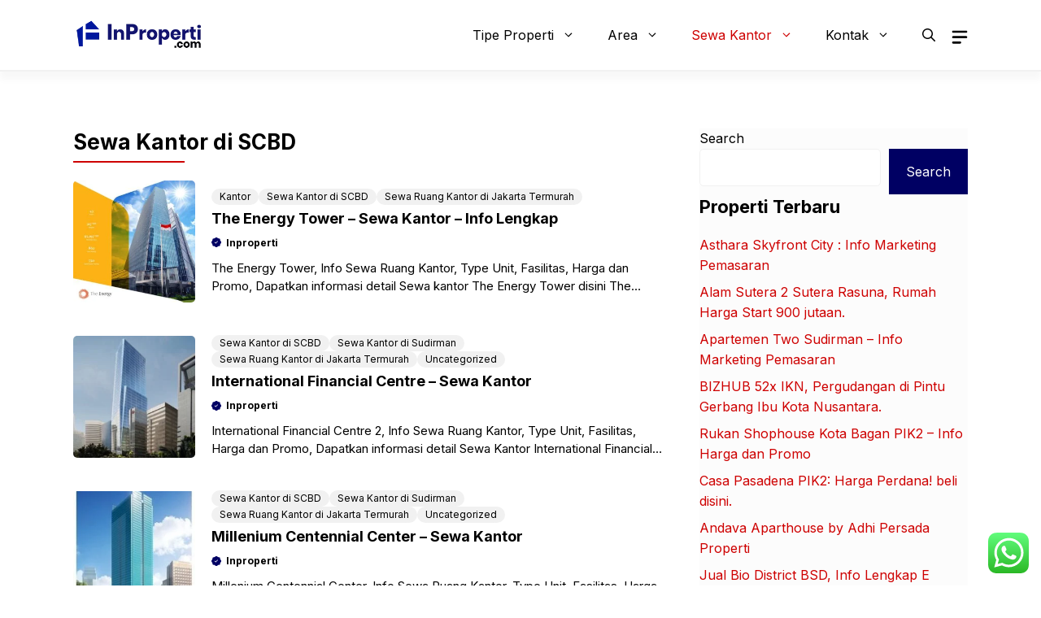

--- FILE ---
content_type: text/html; charset=UTF-8
request_url: https://inproperti.com/category/sewa-kantor-di-scbd/
body_size: 37042
content:
<!DOCTYPE html>
<html lang="en-US">
<head>
	<meta charset="UTF-8">
	<meta name='robots' content='index, follow, max-image-preview:large, max-snippet:-1, max-video-preview:-1' />
	<style>img:is([sizes="auto" i], [sizes^="auto," i]) { contain-intrinsic-size: 3000px 1500px }</style>
	<meta name="viewport" content="width=device-width, initial-scale=1">
	<!-- This site is optimized with the Yoast SEO plugin v22.2 - https://yoast.com/wordpress/plugins/seo/ -->
	<title>Sewa Kantor di SCBD Archives - Informasi Properti Indonesia</title>
	<link rel="canonical" href="https://inproperti.com/category/sewa-kantor-di-scbd/" />
	<link rel="next" href="https://inproperti.com/category/sewa-kantor-di-scbd/page/2/" />
	<meta property="og:locale" content="en_US" />
	<meta property="og:type" content="article" />
	<meta property="og:title" content="Sewa Kantor di SCBD Archives - Informasi Properti Indonesia" />
	<meta property="og:url" content="https://inproperti.com/category/sewa-kantor-di-scbd/" />
	<meta property="og:site_name" content="Informasi Properti Indonesia" />
	<meta name="twitter:card" content="summary_large_image" />
	<script type="application/ld+json" class="yoast-schema-graph">{"@context":"https://schema.org","@graph":[{"@type":"CollectionPage","@id":"https://inproperti.com/category/sewa-kantor-di-scbd/","url":"https://inproperti.com/category/sewa-kantor-di-scbd/","name":"Sewa Kantor di SCBD Archives - Informasi Properti Indonesia","isPartOf":{"@id":"https://inproperti.com/#website"},"primaryImageOfPage":{"@id":"https://inproperti.com/category/sewa-kantor-di-scbd/#primaryimage"},"image":{"@id":"https://inproperti.com/category/sewa-kantor-di-scbd/#primaryimage"},"thumbnailUrl":"https://inproperti.com/wp-content/uploads/2022/09/0001-Copy.jpg","breadcrumb":{"@id":"https://inproperti.com/category/sewa-kantor-di-scbd/#breadcrumb"},"inLanguage":"en-US"},{"@type":"ImageObject","inLanguage":"en-US","@id":"https://inproperti.com/category/sewa-kantor-di-scbd/#primaryimage","url":"https://inproperti.com/wp-content/uploads/2022/09/0001-Copy.jpg","contentUrl":"https://inproperti.com/wp-content/uploads/2022/09/0001-Copy.jpg","width":1600,"height":1591,"caption":"sewa ruang kantor The Energy Building"},{"@type":"BreadcrumbList","@id":"https://inproperti.com/category/sewa-kantor-di-scbd/#breadcrumb","itemListElement":[{"@type":"ListItem","position":1,"name":"Home","item":"https://inproperti.com/"},{"@type":"ListItem","position":2,"name":"Sewa Kantor di SCBD"}]},{"@type":"WebSite","@id":"https://inproperti.com/#website","url":"https://inproperti.com/","name":"Informasi Properti Indonesia","description":"Rumah, Apartemen, Kavling, Kantor, Komersial dan lain nya","publisher":{"@id":"https://inproperti.com/#organization"},"potentialAction":[{"@type":"SearchAction","target":{"@type":"EntryPoint","urlTemplate":"https://inproperti.com/?s={search_term_string}"},"query-input":"required name=search_term_string"}],"inLanguage":"en-US"},{"@type":"Organization","@id":"https://inproperti.com/#organization","name":"Informasi Properti Indonesia","url":"https://inproperti.com/","logo":{"@type":"ImageObject","inLanguage":"en-US","@id":"https://inproperti.com/#/schema/logo/image/","url":"https://inproperti.com/wp-content/uploads/2021/08/logo-inproperti-web-fix.png","contentUrl":"https://inproperti.com/wp-content/uploads/2021/08/logo-inproperti-web-fix.png","width":300,"height":70,"caption":"Informasi Properti Indonesia"},"image":{"@id":"https://inproperti.com/#/schema/logo/image/"}}]}</script>
	<!-- / Yoast SEO plugin. -->


<link rel='dns-prefetch' href='//static.addtoany.com' />
<link rel='dns-prefetch' href='//www.googletagmanager.com' />
<link href='https://fonts.gstatic.com' crossorigin rel='preconnect' />
<link href='https://fonts.googleapis.com' crossorigin rel='preconnect' />
<link rel="alternate" type="application/rss+xml" title="Informasi Properti Indonesia &raquo; Feed" href="https://inproperti.com/feed/" />
<link rel="alternate" type="application/rss+xml" title="Informasi Properti Indonesia &raquo; Comments Feed" href="https://inproperti.com/comments/feed/" />
<link rel="alternate" type="application/rss+xml" title="Informasi Properti Indonesia &raquo; Sewa Kantor di SCBD Category Feed" href="https://inproperti.com/category/sewa-kantor-di-scbd/feed/" />
<script>
window._wpemojiSettings = {"baseUrl":"https:\/\/s.w.org\/images\/core\/emoji\/16.0.1\/72x72\/","ext":".png","svgUrl":"https:\/\/s.w.org\/images\/core\/emoji\/16.0.1\/svg\/","svgExt":".svg","source":{"concatemoji":"https:\/\/inproperti.com\/wp-includes\/js\/wp-emoji-release.min.js?ver=6.8.3"}};
/*! This file is auto-generated */
!function(s,n){var o,i,e;function c(e){try{var t={supportTests:e,timestamp:(new Date).valueOf()};sessionStorage.setItem(o,JSON.stringify(t))}catch(e){}}function p(e,t,n){e.clearRect(0,0,e.canvas.width,e.canvas.height),e.fillText(t,0,0);var t=new Uint32Array(e.getImageData(0,0,e.canvas.width,e.canvas.height).data),a=(e.clearRect(0,0,e.canvas.width,e.canvas.height),e.fillText(n,0,0),new Uint32Array(e.getImageData(0,0,e.canvas.width,e.canvas.height).data));return t.every(function(e,t){return e===a[t]})}function u(e,t){e.clearRect(0,0,e.canvas.width,e.canvas.height),e.fillText(t,0,0);for(var n=e.getImageData(16,16,1,1),a=0;a<n.data.length;a++)if(0!==n.data[a])return!1;return!0}function f(e,t,n,a){switch(t){case"flag":return n(e,"\ud83c\udff3\ufe0f\u200d\u26a7\ufe0f","\ud83c\udff3\ufe0f\u200b\u26a7\ufe0f")?!1:!n(e,"\ud83c\udde8\ud83c\uddf6","\ud83c\udde8\u200b\ud83c\uddf6")&&!n(e,"\ud83c\udff4\udb40\udc67\udb40\udc62\udb40\udc65\udb40\udc6e\udb40\udc67\udb40\udc7f","\ud83c\udff4\u200b\udb40\udc67\u200b\udb40\udc62\u200b\udb40\udc65\u200b\udb40\udc6e\u200b\udb40\udc67\u200b\udb40\udc7f");case"emoji":return!a(e,"\ud83e\udedf")}return!1}function g(e,t,n,a){var r="undefined"!=typeof WorkerGlobalScope&&self instanceof WorkerGlobalScope?new OffscreenCanvas(300,150):s.createElement("canvas"),o=r.getContext("2d",{willReadFrequently:!0}),i=(o.textBaseline="top",o.font="600 32px Arial",{});return e.forEach(function(e){i[e]=t(o,e,n,a)}),i}function t(e){var t=s.createElement("script");t.src=e,t.defer=!0,s.head.appendChild(t)}"undefined"!=typeof Promise&&(o="wpEmojiSettingsSupports",i=["flag","emoji"],n.supports={everything:!0,everythingExceptFlag:!0},e=new Promise(function(e){s.addEventListener("DOMContentLoaded",e,{once:!0})}),new Promise(function(t){var n=function(){try{var e=JSON.parse(sessionStorage.getItem(o));if("object"==typeof e&&"number"==typeof e.timestamp&&(new Date).valueOf()<e.timestamp+604800&&"object"==typeof e.supportTests)return e.supportTests}catch(e){}return null}();if(!n){if("undefined"!=typeof Worker&&"undefined"!=typeof OffscreenCanvas&&"undefined"!=typeof URL&&URL.createObjectURL&&"undefined"!=typeof Blob)try{var e="postMessage("+g.toString()+"("+[JSON.stringify(i),f.toString(),p.toString(),u.toString()].join(",")+"));",a=new Blob([e],{type:"text/javascript"}),r=new Worker(URL.createObjectURL(a),{name:"wpTestEmojiSupports"});return void(r.onmessage=function(e){c(n=e.data),r.terminate(),t(n)})}catch(e){}c(n=g(i,f,p,u))}t(n)}).then(function(e){for(var t in e)n.supports[t]=e[t],n.supports.everything=n.supports.everything&&n.supports[t],"flag"!==t&&(n.supports.everythingExceptFlag=n.supports.everythingExceptFlag&&n.supports[t]);n.supports.everythingExceptFlag=n.supports.everythingExceptFlag&&!n.supports.flag,n.DOMReady=!1,n.readyCallback=function(){n.DOMReady=!0}}).then(function(){return e}).then(function(){var e;n.supports.everything||(n.readyCallback(),(e=n.source||{}).concatemoji?t(e.concatemoji):e.wpemoji&&e.twemoji&&(t(e.twemoji),t(e.wpemoji)))}))}((window,document),window._wpemojiSettings);
</script>
<link rel='stylesheet' id='ht_ctc_main_css-css' href='https://inproperti.com/wp-content/plugins/click-to-chat-for-whatsapp/new/inc/assets/css/main.css?ver=3.34' media='all' />
<style id='wp-emoji-styles-inline-css'>

	img.wp-smiley, img.emoji {
		display: inline !important;
		border: none !important;
		box-shadow: none !important;
		height: 1em !important;
		width: 1em !important;
		margin: 0 0.07em !important;
		vertical-align: -0.1em !important;
		background: none !important;
		padding: 0 !important;
	}
</style>
<link rel='stylesheet' id='wp-block-library-css' href='https://inproperti.com/wp-includes/css/dist/block-library/style.min.css?ver=6.8.3' media='all' />
<style id='classic-theme-styles-inline-css'>
/*! This file is auto-generated */
.wp-block-button__link{color:#fff;background-color:#32373c;border-radius:9999px;box-shadow:none;text-decoration:none;padding:calc(.667em + 2px) calc(1.333em + 2px);font-size:1.125em}.wp-block-file__button{background:#32373c;color:#fff;text-decoration:none}
</style>
<style id='global-styles-inline-css'>
:root{--wp--preset--aspect-ratio--square: 1;--wp--preset--aspect-ratio--4-3: 4/3;--wp--preset--aspect-ratio--3-4: 3/4;--wp--preset--aspect-ratio--3-2: 3/2;--wp--preset--aspect-ratio--2-3: 2/3;--wp--preset--aspect-ratio--16-9: 16/9;--wp--preset--aspect-ratio--9-16: 9/16;--wp--preset--color--black: #000000;--wp--preset--color--cyan-bluish-gray: #abb8c3;--wp--preset--color--white: #ffffff;--wp--preset--color--pale-pink: #f78da7;--wp--preset--color--vivid-red: #cf2e2e;--wp--preset--color--luminous-vivid-orange: #ff6900;--wp--preset--color--luminous-vivid-amber: #fcb900;--wp--preset--color--light-green-cyan: #7bdcb5;--wp--preset--color--vivid-green-cyan: #00d084;--wp--preset--color--pale-cyan-blue: #8ed1fc;--wp--preset--color--vivid-cyan-blue: #0693e3;--wp--preset--color--vivid-purple: #9b51e0;--wp--preset--color--contrast: var(--contrast);--wp--preset--color--contrast-2: var(--contrast-2);--wp--preset--color--base-2: var(--base-2);--wp--preset--color--accent: var(--accent);--wp--preset--color--tax-bg: var(--tax-bg);--wp--preset--color--tax-color: var(--tax-color);--wp--preset--color--base-3: var(--base-3);--wp--preset--gradient--vivid-cyan-blue-to-vivid-purple: linear-gradient(135deg,rgba(6,147,227,1) 0%,rgb(155,81,224) 100%);--wp--preset--gradient--light-green-cyan-to-vivid-green-cyan: linear-gradient(135deg,rgb(122,220,180) 0%,rgb(0,208,130) 100%);--wp--preset--gradient--luminous-vivid-amber-to-luminous-vivid-orange: linear-gradient(135deg,rgba(252,185,0,1) 0%,rgba(255,105,0,1) 100%);--wp--preset--gradient--luminous-vivid-orange-to-vivid-red: linear-gradient(135deg,rgba(255,105,0,1) 0%,rgb(207,46,46) 100%);--wp--preset--gradient--very-light-gray-to-cyan-bluish-gray: linear-gradient(135deg,rgb(238,238,238) 0%,rgb(169,184,195) 100%);--wp--preset--gradient--cool-to-warm-spectrum: linear-gradient(135deg,rgb(74,234,220) 0%,rgb(151,120,209) 20%,rgb(207,42,186) 40%,rgb(238,44,130) 60%,rgb(251,105,98) 80%,rgb(254,248,76) 100%);--wp--preset--gradient--blush-light-purple: linear-gradient(135deg,rgb(255,206,236) 0%,rgb(152,150,240) 100%);--wp--preset--gradient--blush-bordeaux: linear-gradient(135deg,rgb(254,205,165) 0%,rgb(254,45,45) 50%,rgb(107,0,62) 100%);--wp--preset--gradient--luminous-dusk: linear-gradient(135deg,rgb(255,203,112) 0%,rgb(199,81,192) 50%,rgb(65,88,208) 100%);--wp--preset--gradient--pale-ocean: linear-gradient(135deg,rgb(255,245,203) 0%,rgb(182,227,212) 50%,rgb(51,167,181) 100%);--wp--preset--gradient--electric-grass: linear-gradient(135deg,rgb(202,248,128) 0%,rgb(113,206,126) 100%);--wp--preset--gradient--midnight: linear-gradient(135deg,rgb(2,3,129) 0%,rgb(40,116,252) 100%);--wp--preset--font-size--small: 13px;--wp--preset--font-size--medium: 20px;--wp--preset--font-size--large: 36px;--wp--preset--font-size--x-large: 42px;--wp--preset--spacing--20: 0.44rem;--wp--preset--spacing--30: 0.67rem;--wp--preset--spacing--40: 1rem;--wp--preset--spacing--50: 1.5rem;--wp--preset--spacing--60: 2.25rem;--wp--preset--spacing--70: 3.38rem;--wp--preset--spacing--80: 5.06rem;--wp--preset--shadow--natural: 6px 6px 9px rgba(0, 0, 0, 0.2);--wp--preset--shadow--deep: 12px 12px 50px rgba(0, 0, 0, 0.4);--wp--preset--shadow--sharp: 6px 6px 0px rgba(0, 0, 0, 0.2);--wp--preset--shadow--outlined: 6px 6px 0px -3px rgba(255, 255, 255, 1), 6px 6px rgba(0, 0, 0, 1);--wp--preset--shadow--crisp: 6px 6px 0px rgba(0, 0, 0, 1);}:where(.is-layout-flex){gap: 0.5em;}:where(.is-layout-grid){gap: 0.5em;}body .is-layout-flex{display: flex;}.is-layout-flex{flex-wrap: wrap;align-items: center;}.is-layout-flex > :is(*, div){margin: 0;}body .is-layout-grid{display: grid;}.is-layout-grid > :is(*, div){margin: 0;}:where(.wp-block-columns.is-layout-flex){gap: 2em;}:where(.wp-block-columns.is-layout-grid){gap: 2em;}:where(.wp-block-post-template.is-layout-flex){gap: 1.25em;}:where(.wp-block-post-template.is-layout-grid){gap: 1.25em;}.has-black-color{color: var(--wp--preset--color--black) !important;}.has-cyan-bluish-gray-color{color: var(--wp--preset--color--cyan-bluish-gray) !important;}.has-white-color{color: var(--wp--preset--color--white) !important;}.has-pale-pink-color{color: var(--wp--preset--color--pale-pink) !important;}.has-vivid-red-color{color: var(--wp--preset--color--vivid-red) !important;}.has-luminous-vivid-orange-color{color: var(--wp--preset--color--luminous-vivid-orange) !important;}.has-luminous-vivid-amber-color{color: var(--wp--preset--color--luminous-vivid-amber) !important;}.has-light-green-cyan-color{color: var(--wp--preset--color--light-green-cyan) !important;}.has-vivid-green-cyan-color{color: var(--wp--preset--color--vivid-green-cyan) !important;}.has-pale-cyan-blue-color{color: var(--wp--preset--color--pale-cyan-blue) !important;}.has-vivid-cyan-blue-color{color: var(--wp--preset--color--vivid-cyan-blue) !important;}.has-vivid-purple-color{color: var(--wp--preset--color--vivid-purple) !important;}.has-black-background-color{background-color: var(--wp--preset--color--black) !important;}.has-cyan-bluish-gray-background-color{background-color: var(--wp--preset--color--cyan-bluish-gray) !important;}.has-white-background-color{background-color: var(--wp--preset--color--white) !important;}.has-pale-pink-background-color{background-color: var(--wp--preset--color--pale-pink) !important;}.has-vivid-red-background-color{background-color: var(--wp--preset--color--vivid-red) !important;}.has-luminous-vivid-orange-background-color{background-color: var(--wp--preset--color--luminous-vivid-orange) !important;}.has-luminous-vivid-amber-background-color{background-color: var(--wp--preset--color--luminous-vivid-amber) !important;}.has-light-green-cyan-background-color{background-color: var(--wp--preset--color--light-green-cyan) !important;}.has-vivid-green-cyan-background-color{background-color: var(--wp--preset--color--vivid-green-cyan) !important;}.has-pale-cyan-blue-background-color{background-color: var(--wp--preset--color--pale-cyan-blue) !important;}.has-vivid-cyan-blue-background-color{background-color: var(--wp--preset--color--vivid-cyan-blue) !important;}.has-vivid-purple-background-color{background-color: var(--wp--preset--color--vivid-purple) !important;}.has-black-border-color{border-color: var(--wp--preset--color--black) !important;}.has-cyan-bluish-gray-border-color{border-color: var(--wp--preset--color--cyan-bluish-gray) !important;}.has-white-border-color{border-color: var(--wp--preset--color--white) !important;}.has-pale-pink-border-color{border-color: var(--wp--preset--color--pale-pink) !important;}.has-vivid-red-border-color{border-color: var(--wp--preset--color--vivid-red) !important;}.has-luminous-vivid-orange-border-color{border-color: var(--wp--preset--color--luminous-vivid-orange) !important;}.has-luminous-vivid-amber-border-color{border-color: var(--wp--preset--color--luminous-vivid-amber) !important;}.has-light-green-cyan-border-color{border-color: var(--wp--preset--color--light-green-cyan) !important;}.has-vivid-green-cyan-border-color{border-color: var(--wp--preset--color--vivid-green-cyan) !important;}.has-pale-cyan-blue-border-color{border-color: var(--wp--preset--color--pale-cyan-blue) !important;}.has-vivid-cyan-blue-border-color{border-color: var(--wp--preset--color--vivid-cyan-blue) !important;}.has-vivid-purple-border-color{border-color: var(--wp--preset--color--vivid-purple) !important;}.has-vivid-cyan-blue-to-vivid-purple-gradient-background{background: var(--wp--preset--gradient--vivid-cyan-blue-to-vivid-purple) !important;}.has-light-green-cyan-to-vivid-green-cyan-gradient-background{background: var(--wp--preset--gradient--light-green-cyan-to-vivid-green-cyan) !important;}.has-luminous-vivid-amber-to-luminous-vivid-orange-gradient-background{background: var(--wp--preset--gradient--luminous-vivid-amber-to-luminous-vivid-orange) !important;}.has-luminous-vivid-orange-to-vivid-red-gradient-background{background: var(--wp--preset--gradient--luminous-vivid-orange-to-vivid-red) !important;}.has-very-light-gray-to-cyan-bluish-gray-gradient-background{background: var(--wp--preset--gradient--very-light-gray-to-cyan-bluish-gray) !important;}.has-cool-to-warm-spectrum-gradient-background{background: var(--wp--preset--gradient--cool-to-warm-spectrum) !important;}.has-blush-light-purple-gradient-background{background: var(--wp--preset--gradient--blush-light-purple) !important;}.has-blush-bordeaux-gradient-background{background: var(--wp--preset--gradient--blush-bordeaux) !important;}.has-luminous-dusk-gradient-background{background: var(--wp--preset--gradient--luminous-dusk) !important;}.has-pale-ocean-gradient-background{background: var(--wp--preset--gradient--pale-ocean) !important;}.has-electric-grass-gradient-background{background: var(--wp--preset--gradient--electric-grass) !important;}.has-midnight-gradient-background{background: var(--wp--preset--gradient--midnight) !important;}.has-small-font-size{font-size: var(--wp--preset--font-size--small) !important;}.has-medium-font-size{font-size: var(--wp--preset--font-size--medium) !important;}.has-large-font-size{font-size: var(--wp--preset--font-size--large) !important;}.has-x-large-font-size{font-size: var(--wp--preset--font-size--x-large) !important;}
:where(.wp-block-post-template.is-layout-flex){gap: 1.25em;}:where(.wp-block-post-template.is-layout-grid){gap: 1.25em;}
:where(.wp-block-columns.is-layout-flex){gap: 2em;}:where(.wp-block-columns.is-layout-grid){gap: 2em;}
:root :where(.wp-block-pullquote){font-size: 1.5em;line-height: 1.6;}
</style>
<link rel='stylesheet' id='ez-toc-css' href='https://inproperti.com/wp-content/plugins/easy-table-of-contents/assets/css/screen.min.css?ver=2.0.63' media='all' />
<style id='ez-toc-inline-css'>
div#ez-toc-container .ez-toc-title {font-size: 120%;}div#ez-toc-container .ez-toc-title {font-weight: 500;}div#ez-toc-container ul li {font-size: 95%;}div#ez-toc-container ul li {font-weight: 500;}div#ez-toc-container nav ul ul li {font-size: 90%;}
.ez-toc-container-direction {direction: ltr;}.ez-toc-counter ul{counter-reset: item ;}.ez-toc-counter nav ul li a::before {content: counters(item, ".", decimal) ". ";display: inline-block;counter-increment: item;flex-grow: 0;flex-shrink: 0;margin-right: .2em; float: left; }.ez-toc-widget-direction {direction: ltr;}.ez-toc-widget-container ul{counter-reset: item ;}.ez-toc-widget-container nav ul li a::before {content: counters(item, ".", decimal) ". ";display: inline-block;counter-increment: item;flex-grow: 0;flex-shrink: 0;margin-right: .2em; float: left; }
</style>
<link rel='stylesheet' id='owl-style-css' href='https://inproperti.com/wp-content/themes/gpnews-main/css/owl.carousel.min.css?ver=6.8.3' media='all' />
<link rel='stylesheet' id='owl-theme-style-css' href='https://inproperti.com/wp-content/themes/gpnews-main/css/owl.theme.default.min.css?ver=6.8.3' media='all' />
<link rel='stylesheet' id='generate-style-css' href='https://inproperti.com/wp-content/themes/generatepress/assets/css/main.min.css?ver=3.4.0' media='all' />
<style id='generate-style-inline-css'>
#nav-below {display:none;}
body{background-color:#ffffff;color:var(--contrast);}a{color:var(--accent);}a:hover, a:focus, a:active{color:var(--contrast);}.grid-container{max-width:1100px;}.wp-block-group__inner-container{max-width:1100px;margin-left:auto;margin-right:auto;}.site-header .header-image{width:160px;}:root{--contrast:#000000;--contrast-2:#000063;--base-2:#fff;--accent:#ce0000;--tax-bg:#f1f1f1;--tax-color:#000;--base-3:#fcfcfc;}:root .has-contrast-color{color:var(--contrast);}:root .has-contrast-background-color{background-color:var(--contrast);}:root .has-contrast-2-color{color:var(--contrast-2);}:root .has-contrast-2-background-color{background-color:var(--contrast-2);}:root .has-base-2-color{color:var(--base-2);}:root .has-base-2-background-color{background-color:var(--base-2);}:root .has-accent-color{color:var(--accent);}:root .has-accent-background-color{background-color:var(--accent);}:root .has-tax-bg-color{color:var(--tax-bg);}:root .has-tax-bg-background-color{background-color:var(--tax-bg);}:root .has-tax-color-color{color:var(--tax-color);}:root .has-tax-color-background-color{background-color:var(--tax-color);}:root .has-base-3-color{color:var(--base-3);}:root .has-base-3-background-color{background-color:var(--base-3);}.gp-modal:not(.gp-modal--open):not(.gp-modal--transition){display:none;}.gp-modal--transition:not(.gp-modal--open){pointer-events:none;}.gp-modal-overlay:not(.gp-modal-overlay--open):not(.gp-modal--transition){display:none;}.gp-modal__overlay{display:none;position:fixed;top:0;left:0;right:0;bottom:0;background:rgba(0,0,0,0.2);display:flex;justify-content:center;align-items:center;z-index:10000;backdrop-filter:blur(3px);transition:opacity 500ms ease;opacity:0;}.gp-modal--open:not(.gp-modal--transition) .gp-modal__overlay{opacity:1;}.gp-modal__container{max-width:100%;max-height:100vh;transform:scale(0.9);transition:transform 500ms ease;padding:0 10px;}.gp-modal--open:not(.gp-modal--transition) .gp-modal__container{transform:scale(1);}.search-modal-fields{display:flex;}.gp-search-modal .gp-modal__overlay{align-items:flex-start;padding-top:25vh;background:var(--gp-search-modal-overlay-bg-color);}.search-modal-form{width:500px;max-width:100%;background-color:var(--gp-search-modal-bg-color);color:var(--gp-search-modal-text-color);}.search-modal-form .search-field, .search-modal-form .search-field:focus{width:100%;height:60px;background-color:transparent;border:0;appearance:none;color:currentColor;}.search-modal-fields button, .search-modal-fields button:active, .search-modal-fields button:focus, .search-modal-fields button:hover{background-color:transparent;border:0;color:currentColor;width:60px;}body, button, input, select, textarea{font-family:Inter, sans-serif;font-size:16px;}body{line-height:25px;}h1.entry-title{font-family:Inter, sans-serif;font-weight:700;font-size:26px;line-height:34px;}h2{font-family:Inter, sans-serif;font-weight:700;font-size:22px;line-height:30px;}@media (max-width:768px){h2{font-size:20px;line-height:28px;}}h3{font-family:Inter, sans-serif;font-weight:bold;font-size:18px;line-height:26px;}@media (max-width:768px){h3{font-size:16px;line-height:24px;}}h1{font-family:Inter, sans-serif;font-weight:bold;font-size:26px;line-height:34px;}.main-navigation a, .main-navigation .menu-toggle, .main-navigation .menu-bar-items{font-family:Inter, sans-serif;font-weight:normal;font-size:16px;}.widget-title{font-family:Inter, sans-serif;font-weight:bold;font-size:22px;}.dynamic-entry-content{font-family:Inter, sans-serif;font-size:16px;line-height:26px;}.top-bar{background-color:#636363;color:#ffffff;}.site-header{background-color:#ffffff;}.main-title a,.main-title a:hover{color:var(--contrast);}.site-description{color:var(--contrast-2);}.main-navigation .main-nav ul li a, .main-navigation .menu-toggle, .main-navigation .menu-bar-items{color:var(--contrast);}.main-navigation .main-nav ul li:not([class*="current-menu-"]):hover > a, .main-navigation .main-nav ul li:not([class*="current-menu-"]):focus > a, .main-navigation .main-nav ul li.sfHover:not([class*="current-menu-"]) > a, .main-navigation .menu-bar-item:hover > a, .main-navigation .menu-bar-item.sfHover > a{color:var(--accent);}button.menu-toggle:hover,button.menu-toggle:focus{color:var(--contrast);}.main-navigation .main-nav ul li[class*="current-menu-"] > a{color:var(--accent);}.navigation-search input[type="search"],.navigation-search input[type="search"]:active, .navigation-search input[type="search"]:focus, .main-navigation .main-nav ul li.search-item.active > a, .main-navigation .menu-bar-items .search-item.active > a{color:var(--accent);}.main-navigation ul ul{background-color:#ffffff;}.entry-title a{color:var(--contrast);}.entry-title a:hover{color:var(--contrast-2);}.entry-meta{color:var(--contrast-2);}.sidebar .widget{background-color:var(--base-3);}.footer-widgets{background-color:var(--base-3);}.site-info{background-color:var(--base-3);}input[type="text"],input[type="email"],input[type="url"],input[type="password"],input[type="search"],input[type="tel"],input[type="number"],textarea,select{color:var(--contrast);background-color:var(--base-2);border-color:var(--base);}input[type="text"]:focus,input[type="email"]:focus,input[type="url"]:focus,input[type="password"]:focus,input[type="search"]:focus,input[type="tel"]:focus,input[type="number"]:focus,textarea:focus,select:focus{color:var(--contrast);background-color:var(--base-2);border-color:var(--contrast-3);}button,html input[type="button"],input[type="reset"],input[type="submit"],a.button,a.wp-block-button__link:not(.has-background){color:var(--base-2);background-color:var(--contrast-2);}a.generate-back-to-top{background-color:rgba( 0,0,0,0.4 );color:#ffffff;}a.generate-back-to-top:hover,a.generate-back-to-top:focus{background-color:rgba( 0,0,0,0.6 );color:#ffffff;}:root{--gp-search-modal-bg-color:var(--base-3);--gp-search-modal-text-color:var(--contrast);--gp-search-modal-overlay-bg-color:rgba(0,0,0,0.2);}@media (max-width: 1024px){.main-navigation .menu-bar-item:hover > a, .main-navigation .menu-bar-item.sfHover > a{background:none;color:var(--contrast);}}.inside-header{padding:18px 0px 18px 0px;}.nav-below-header .main-navigation .inside-navigation.grid-container, .nav-above-header .main-navigation .inside-navigation.grid-container{padding:0px 20px 0px 20px;}.separate-containers .inside-article, .separate-containers .comments-area, .separate-containers .page-header, .separate-containers .paging-navigation, .one-container .site-content, .inside-page-header{padding:0px;}.site-main .wp-block-group__inner-container{padding:0px;}.separate-containers .paging-navigation{padding-top:20px;padding-bottom:20px;}.entry-content .alignwide, body:not(.no-sidebar) .entry-content .alignfull{margin-left:-0px;width:calc(100% + 0px);max-width:calc(100% + 0px);}.one-container.right-sidebar .site-main,.one-container.both-right .site-main{margin-right:0px;}.one-container.left-sidebar .site-main,.one-container.both-left .site-main{margin-left:0px;}.one-container.both-sidebars .site-main{margin:0px;}.sidebar .widget, .page-header, .widget-area .main-navigation, .site-main > *{margin-bottom:0px;}.separate-containers .site-main{margin:0px;}.both-right .inside-left-sidebar,.both-left .inside-left-sidebar{margin-right:0px;}.both-right .inside-right-sidebar,.both-left .inside-right-sidebar{margin-left:0px;}.one-container.archive .post:not(:last-child):not(.is-loop-template-item), .one-container.blog .post:not(:last-child):not(.is-loop-template-item){padding-bottom:0px;}.separate-containers .featured-image{margin-top:0px;}.separate-containers .inside-right-sidebar, .separate-containers .inside-left-sidebar{margin-top:0px;margin-bottom:0px;}.main-navigation .main-nav ul li a,.menu-toggle,.main-navigation .menu-bar-item > a{line-height:50px;}.main-navigation ul ul{width:230px;}.navigation-search input[type="search"]{height:50px;}.rtl .menu-item-has-children .dropdown-menu-toggle{padding-left:20px;}.rtl .main-navigation .main-nav ul li.menu-item-has-children > a{padding-right:20px;}.widget-area .widget{padding:0px;}@media (max-width:768px){.separate-containers .inside-article, .separate-containers .comments-area, .separate-containers .page-header, .separate-containers .paging-navigation, .one-container .site-content, .inside-page-header{padding:0px;}.site-main .wp-block-group__inner-container{padding:0px;}.inside-top-bar{padding-right:30px;padding-left:30px;}.inside-header{padding-top:10px;padding-right:20px;padding-bottom:10px;padding-left:20px;}.widget-area .widget{padding-top:0px;padding-right:0px;padding-bottom:0px;padding-left:0px;}.footer-widgets-container{padding-top:30px;padding-right:30px;padding-bottom:30px;padding-left:30px;}.inside-site-info{padding-right:30px;padding-left:30px;}.entry-content .alignwide, body:not(.no-sidebar) .entry-content .alignfull{margin-left:-0px;width:calc(100% + 0px);max-width:calc(100% + 0px);}.one-container .site-main .paging-navigation{margin-bottom:0px;}}/* End cached CSS */.is-right-sidebar{width:30%;}.is-left-sidebar{width:50%;}.site-content .content-area{width:70%;}@media (max-width: 1024px){.main-navigation .menu-toggle,.sidebar-nav-mobile:not(#sticky-placeholder){display:block;}.main-navigation ul,.gen-sidebar-nav,.main-navigation:not(.slideout-navigation):not(.toggled) .main-nav > ul,.has-inline-mobile-toggle #site-navigation .inside-navigation > *:not(.navigation-search):not(.main-nav){display:none;}.nav-align-right .inside-navigation,.nav-align-center .inside-navigation{justify-content:space-between;}.has-inline-mobile-toggle .mobile-menu-control-wrapper{display:flex;flex-wrap:wrap;}.has-inline-mobile-toggle .inside-header{flex-direction:row;text-align:left;flex-wrap:wrap;}.has-inline-mobile-toggle .header-widget,.has-inline-mobile-toggle #site-navigation{flex-basis:100%;}.nav-float-left .has-inline-mobile-toggle #site-navigation{order:10;}}
.dynamic-author-image-rounded{border-radius:100%;}.dynamic-featured-image, .dynamic-author-image{vertical-align:middle;}.one-container.blog .dynamic-content-template:not(:last-child), .one-container.archive .dynamic-content-template:not(:last-child){padding-bottom:0px;}.dynamic-entry-excerpt > p:last-child{margin-bottom:0px;}
</style>
<link rel='stylesheet' id='generate-child-css' href='https://inproperti.com/wp-content/themes/gpnews-main/style.css?ver=1710000275' media='all' />
<link crossorigin="anonymous" rel='stylesheet' id='generate-google-fonts-css' href='https://fonts.googleapis.com/css?family=Inter%3A100%2C200%2C300%2Cregular%2C500%2C600%2C700%2C800%2C900&#038;display=auto&#038;ver=3.4.0' media='all' />
<link rel='stylesheet' id='addtoany-css' href='https://inproperti.com/wp-content/plugins/add-to-any/addtoany.min.css?ver=1.16' media='all' />
<style id='generateblocks-inline-css'>
.gb-container .wp-block-image img{vertical-align:middle;}.gb-container .gb-shape{position:absolute;overflow:hidden;pointer-events:none;line-height:0;}.gb-container .gb-shape svg{fill:currentColor;}.gb-container.gb-tabs__item:not(.gb-tabs__item-open){display:none;}.gb-container-236ffd1f{width:100%;align-items:center;column-gap:20px;margin-bottom:40px;}.gb-container-97a3c088{height:100%;display:flex;flex-direction:column;justify-content:center;}.gb-container-f023c041{display:flex;align-items:center;margin-bottom:0px;}.gb-container-ff1cfe28{display:block;padding-top:50px;padding-bottom:50px;background-color:var(--contrast);}.gb-container-b1d97514{display:flex;column-gap:35px;}.gb-container-d048af9b{width:70%;}.gb-container-e8a1b5f9{display:flex;flex-direction:column;row-gap:5px;font-size:16px;color:var(--base-2);}.gb-container-e8a1b5f9 a{color:var(--base-2);}.gb-container-e8a1b5f9 a:hover{color:var(--tax-bg);}.gb-container-ac5bd20c{width:30%;}.gb-container-dcb2115c{display:flex;flex-direction:column;row-gap:10px;font-size:16px;color:var(--base-2);}.gb-container-dcb2115c a{color:var(--base-2);}.gb-container-dcb2115c a:hover{color:var(--tax-bg);}.gb-container-b114f796{width:30%;}.gb-container-ea3487b2{display:flex;flex-direction:column;row-gap:10px;font-size:16px;color:var(--base-2);}.gb-container-ea3487b2 a{color:var(--base-2);}.gb-container-ea3487b2 a:hover{color:var(--tax-bg);}.gb-container-724f70ef{display:flex;padding-top:25px;margin-top:35px;border-top:1px solid rgba(255, 255, 255, 0.3);}.gb-container-a3f5a4b4{width:100%;}.gb-container-6fbb95d3{max-width:1100px;margin:30px auto;}.gb-container-6fbbsdd3{max-width:1100px;margin:30px auto 0;}.gb-container-215e8d9a{max-width:1100px;font-size:12px;padding:10px;margin-right:auto;margin-left:auto;border-radius:5px;border:1px solid #e2e0e0;}.gb-block-image img{vertical-align:middle;}.gb-image-fa807c8c{border-radius:5px;width:100%;height:150px;object-fit:cover;}.gb-block-image-34af6f03{margin-bottom:15px;text-align:left;}.gb-icon svg{fill:currentColor;}.gb-highlight{background:none;color:unset;}p.gb-headline-98e3ab1f{font-size:12px;line-height:24px;margin-bottom:5px;color:var(--contrast);}p.gb-headline-98e3ab1f a{color:var(--contrast);}p.gb-headline-98e3ab1f a:hover{color:var(--contrast-2);}h2.gb-headline-cbff5f90{font-size:18px;line-height:24px;margin-bottom:5px;color:var(--contrast);}h2.gb-headline-cbff5f90 a{color:var(--contrast);}h2.gb-headline-cbff5f90 a:hover{color:var(--contrast-2);}p.gb-headline-5ea8a67c{display:flex;align-items:center;font-size:12px;font-weight:bold;margin-bottom:0px;}p.gb-headline-5ea8a67c a{color:var(--contrast);}p.gb-headline-5ea8a67c a:hover{color:var(--contrast-2);}p.gb-headline-5ea8a67c .gb-icon{line-height:0;color:var(--contrast-2);padding-right:0.5em;}p.gb-headline-5ea8a67c .gb-icon svg{width:1em;height:1em;}p.gb-headline-cda086b3{font-size:15px;line-height:22px;margin-top:8px;margin-bottom:0px;}div.gb-headline-313001bf{font-size:16px;text-align:left;margin-bottom:20px;color:#ffffff;}p.gb-headline-89f3cc4f{display:flex;align-items:center;margin-bottom:0px;}p.gb-headline-89f3cc4f .gb-icon{line-height:0;padding-right:0.5em;}p.gb-headline-89f3cc4f .gb-icon svg{width:1em;height:1em;}p.gb-headline-409f25c0{display:flex;align-items:center;margin-bottom:0px;}p.gb-headline-409f25c0 .gb-icon{line-height:0;padding-right:0.5em;}p.gb-headline-409f25c0 .gb-icon svg{width:1em;height:1em;}h2.gb-headline-982e7eaa{color:var(--base-2);}p.gb-headline-087a3650{margin-bottom:0px;}p.gb-headline-0877b7f6{margin-bottom:0px;}p.gb-headline-5c6e74cc{margin-bottom:0px;}p.gb-headline-e62cb00c{margin-bottom:0px;}p.gb-headline-7c667ee6{margin-bottom:0px;}p.gb-headline-5fee8dac{margin-bottom:0px;}p.gb-headline-53450fb8{margin-bottom:0px;}p.gb-headline-e6176d49{margin-bottom:0px;}p.gb-headline-752b9377{margin-bottom:0px;}h2.gb-headline-d832677d{color:var(--base-2);}p.gb-headline-14220fb8{margin-bottom:0px;}p.gb-headline-5427bc47{margin-bottom:0px;}p.gb-headline-5ea74348{margin-bottom:0px;}p.gb-headline-59b00a35{margin-bottom:0px;}p.gb-headline-5f9e1717{margin-bottom:0px;}p.gb-headline-1e6c9d0c{margin-bottom:0px;}p.gb-headline-d06c223a{margin-bottom:0px;}p.gb-headline-4a5f6692{margin-bottom:0px;}p.gb-headline-714d1c61{margin-bottom:0px;}div.gb-headline-ae19627a{font-size:13px;text-align:center;color:#ffffff;}.gb-button{text-decoration:none;}.gb-icon svg{fill:currentColor;}.gb-accordion__item:not(.gb-accordion__item-open) > .gb-button .gb-accordion__icon-open{display:none;}.gb-accordion__item.gb-accordion__item-open > .gb-button .gb-accordion__icon{display:none;}a.gb-button-a6cdc417{display:inline-flex;align-items:center;padding:0;color:var(--contrast);}a.gb-button-a6cdc417:hover, a.gb-button-a6cdc417:active, a.gb-button-a6cdc417:focus{color:var(--contrast-2);}a.gb-button-a6cdc417 .gb-icon{font-size:20px;line-height:0;}a.gb-button-a6cdc417 .gb-icon svg{height:1em;width:1em;}@media (max-width: 1024px) {.gb-container-ff1cfe28{margin-top:20px;}.gb-container-b1d97514{flex-direction:column;justify-content:center;row-gap:35px;padding-right:0px;padding-left:0px;}.gb-container-d048af9b{width:100%;}.gb-grid-wrapper > .gb-grid-column-d048af9b{width:100%;}.gb-container-e8a1b5f9{flex-direction:column;align-items:flex-start;}.gb-container-ac5bd20c{width:100%;}.gb-grid-wrapper > .gb-grid-column-ac5bd20c{width:100%;}.gb-container-dcb2115c{flex-direction:row;flex-wrap:wrap;align-items:flex-start;justify-content:flex-start;column-gap:15px;}.gb-container-b114f796{width:100%;}.gb-grid-wrapper > .gb-grid-column-b114f796{width:100%;}.gb-container-ea3487b2{flex-direction:row;flex-wrap:wrap;align-items:flex-start;justify-content:flex-start;column-gap:15px;}.gb-container-724f70ef{display:flex;flex-direction:row;align-items:center;}.gb-container-a3f5a4b4{width:40%;text-align:right;}.gb-grid-wrapper > .gb-grid-column-a3f5a4b4{width:40%;}.gb-container-6fbb95d3{padding-right:20px;padding-left:20px;margin-top:0px;}.gb-container-6fbbsdd3{padding-right:20px;padding-left:20px;margin-top:25px;}.gb-block-image-34af6f03{text-align:left;}div.gb-headline-313001bf{text-align:left;padding-right:0px;padding-left:0px;}h2.gb-headline-982e7eaa{text-align:left;}h2.gb-headline-d832677d{text-align:left;}div.gb-headline-ae19627a{text-align:left;margin-top:0px;}a.gb-button-a6cdc417 .gb-icon{font-size:24px;}}@media (max-width: 767px) {.gb-container-236ffd1f{align-items:flex-start;margin-bottom:25px;}.gb-container-ff1cfe28{padding-right:20px;padding-left:20px;}.gb-container-a3f5a4b4{width:100%;text-align:left;}.gb-grid-wrapper > .gb-grid-column-a3f5a4b4{width:100%;}.gb-image-fa807c8c{height:100px;}h2.gb-headline-cbff5f90{font-size:17px;line-height:22px;}p.gb-headline-5ea8a67c{font-size:11px;}div.gb-headline-ae19627a{font-size:11px;text-align:right;margin-top:0px;}}.gb-container-link{position:absolute;top:0;right:0;bottom:0;left:0;z-index:99;}
</style>
<link rel='stylesheet' id='generate-blog-css' href='https://inproperti.com/wp-content/plugins/gp-premium/blog/functions/css/style.min.css?ver=2.4.0' media='all' />
<link rel='stylesheet' id='generate-offside-css' href='https://inproperti.com/wp-content/plugins/gp-premium/menu-plus/functions/css/offside.min.css?ver=2.4.0' media='all' />
<style id='generate-offside-inline-css'>
:root{--gp-slideout-width:265px;}.slideout-navigation.main-navigation{background-color:var(--base-2);}.slideout-navigation.main-navigation .main-nav ul li a{color:var(--contrast);}.slideout-navigation.main-navigation ul ul{background-color:#ffffff;}.slideout-navigation.main-navigation .main-nav ul ul li a{color:var(--contrast);}.slideout-navigation.main-navigation .main-nav ul li:not([class*="current-menu-"]):hover > a, .slideout-navigation.main-navigation .main-nav ul li:not([class*="current-menu-"]):focus > a, .slideout-navigation.main-navigation .main-nav ul li.sfHover:not([class*="current-menu-"]) > a{color:var(--accent);}.slideout-navigation.main-navigation .main-nav ul ul li:not([class*="current-menu-"]):hover > a, .slideout-navigation.main-navigation .main-nav ul ul li:not([class*="current-menu-"]):focus > a, .slideout-navigation.main-navigation .main-nav ul ul li.sfHover:not([class*="current-menu-"]) > a{color:var(--accent);}.slideout-navigation.main-navigation .main-nav ul li[class*="current-menu-"] > a{color:var(--accent);}.slideout-navigation.main-navigation .main-nav ul ul li[class*="current-menu-"] > a{color:var(--accent);}.slideout-navigation, .slideout-navigation a{color:var(--contrast);}.slideout-navigation button.slideout-exit{color:var(--contrast);padding-left:20px;padding-right:20px;}.slide-opened nav.toggled .menu-toggle:before{display:none;}@media (max-width: 1024px){.menu-bar-item.slideout-toggle{display:none;}}
</style>
<script src="https://inproperti.com/wp-includes/js/jquery/jquery.min.js?ver=3.7.1" id="jquery-core-js"></script>
<script src="https://inproperti.com/wp-includes/js/jquery/jquery-migrate.min.js?ver=3.4.1" id="jquery-migrate-js"></script>
<script id="addtoany-core-js-before">
window.a2a_config=window.a2a_config||{};a2a_config.callbacks=[];a2a_config.overlays=[];a2a_config.templates={};
</script>
<script async src="https://static.addtoany.com/menu/page.js" id="addtoany-core-js"></script>
<script async src="https://inproperti.com/wp-content/plugins/add-to-any/addtoany.min.js?ver=1.1" id="addtoany-jquery-js"></script>
<script src="https://inproperti.com/wp-content/themes/gpnews-main/js/jquery-3.7.0.min.js?ver=6.8.3" id="jquerylibs-js"></script>
<script src="https://inproperti.com/wp-content/themes/gpnews-main/js/owl.carousel.min.js?ver=6.8.3" id="owljs-js"></script>
<script src="https://inproperti.com/wp-content/themes/gpnews-main/js/custom.js?ver=6.8.3" id="customjs-js"></script>

<!-- Google Analytics snippet added by Site Kit -->
<script src="https://www.googletagmanager.com/gtag/js?id=G-KKHGRM54WK" id="google_gtagjs-js" async></script>
<script id="google_gtagjs-js-after">
window.dataLayer = window.dataLayer || [];function gtag(){dataLayer.push(arguments);}
gtag('set', 'linker', {"domains":["inproperti.com"]} );
gtag("js", new Date());
gtag("set", "developer_id.dZTNiMT", true);
gtag("config", "G-KKHGRM54WK");
</script>

<!-- End Google Analytics snippet added by Site Kit -->
<link rel="https://api.w.org/" href="https://inproperti.com/wp-json/" /><link rel="alternate" title="JSON" type="application/json" href="https://inproperti.com/wp-json/wp/v2/categories/318" /><link rel="EditURI" type="application/rsd+xml" title="RSD" href="https://inproperti.com/xmlrpc.php?rsd" />
<meta name="generator" content="WordPress 6.8.3" />
<meta name="generator" content="Site Kit by Google 1.122.0" /><!-- There is no amphtml version available for this URL. --><link rel="icon" href="https://inproperti.com/wp-content/uploads/2021/08/cropped-logo-Inproperti-icon-32x32.png" sizes="32x32" />
<link rel="icon" href="https://inproperti.com/wp-content/uploads/2021/08/cropped-logo-Inproperti-icon-192x192.png" sizes="192x192" />
<link rel="apple-touch-icon" href="https://inproperti.com/wp-content/uploads/2021/08/cropped-logo-Inproperti-icon-180x180.png" />
<meta name="msapplication-TileImage" content="https://inproperti.com/wp-content/uploads/2021/08/cropped-logo-Inproperti-icon-270x270.png" />
</head>

<body class="archive category category-sewa-kantor-di-scbd category-318 wp-custom-logo wp-embed-responsive wp-theme-generatepress wp-child-theme-gpnews-main post-image-below-header post-image-aligned-center infinite-scroll slideout-enabled slideout-both sticky-menu-fade right-sidebar nav-float-right separate-containers header-aligned-left dropdown-hover" itemtype="https://schema.org/Blog" itemscope>
	<a class="screen-reader-text skip-link" href="#content" title="Skip to content">Skip to content</a>		<header class="site-header has-inline-mobile-toggle" id="masthead" aria-label="Site"  itemtype="https://schema.org/WPHeader" itemscope>
			<div class="inside-header grid-container">
				<div class="site-logo">
					<a href="https://inproperti.com/" rel="home">
						<img  class="header-image is-logo-image" alt="Informasi Properti Indonesia" src="https://inproperti.com/wp-content/uploads/2021/08/logo-inproperti-web-fix.png" width="300" height="70" />
					</a>
				</div>	<nav class="main-navigation mobile-menu-control-wrapper" id="mobile-menu-control-wrapper" aria-label="Mobile Toggle">
		<div class="menu-bar-items">	<span class="menu-bar-item">
		<a href="#" role="button" aria-label="Open search" data-gpmodal-trigger="gp-search"><span class="gp-icon icon-search"><svg viewBox="0 0 512 512" aria-hidden="true" xmlns="http://www.w3.org/2000/svg" width="1em" height="1em"><path fill-rule="evenodd" clip-rule="evenodd" d="M208 48c-88.366 0-160 71.634-160 160s71.634 160 160 160 160-71.634 160-160S296.366 48 208 48zM0 208C0 93.125 93.125 0 208 0s208 93.125 208 208c0 48.741-16.765 93.566-44.843 129.024l133.826 134.018c9.366 9.379 9.355 24.575-.025 33.941-9.379 9.366-24.575 9.355-33.941-.025L337.238 370.987C301.747 399.167 256.839 416 208 416 93.125 416 0 322.875 0 208z" /></svg><svg viewBox="0 0 512 512" aria-hidden="true" xmlns="http://www.w3.org/2000/svg" width="1em" height="1em"><path d="M71.029 71.029c9.373-9.372 24.569-9.372 33.942 0L256 222.059l151.029-151.03c9.373-9.372 24.569-9.372 33.942 0 9.372 9.373 9.372 24.569 0 33.942L289.941 256l151.03 151.029c9.372 9.373 9.372 24.569 0 33.942-9.373 9.372-24.569 9.372-33.942 0L256 289.941l-151.029 151.03c-9.373 9.372-24.569 9.372-33.942 0-9.372-9.373-9.372-24.569 0-33.942L222.059 256 71.029 104.971c-9.372-9.373-9.372-24.569 0-33.942z" /></svg></span></a>
	</span>
	<span class="menu-bar-item slideout-toggle hide-on-mobile has-svg-icon"><a href="#" role="button" aria-label="Open Off-Canvas Panel"><span class="gp-icon pro-menu-bars">
				<svg viewBox="0 0 512 512" aria-hidden="true" role="img" version="1.1" xmlns="http://www.w3.org/2000/svg" xmlns:xlink="http://www.w3.org/1999/xlink" width="1em" height="1em">
					<path d="M0 96c0-13.255 10.745-24 24-24h464c13.255 0 24 10.745 24 24s-10.745 24-24 24H24c-13.255 0-24-10.745-24-24zm0 160c0-13.255 10.745-24 24-24h464c13.255 0 24 10.745 24 24s-10.745 24-24 24H24c-13.255 0-24-10.745-24-24zm0 160c0-13.255 10.745-24 24-24h464c13.255 0 24 10.745 24 24s-10.745 24-24 24H24c-13.255 0-24-10.745-24-24z" />
				</svg>
			</span></a></span></div>		<button data-nav="site-navigation" class="menu-toggle" aria-controls="generate-slideout-menu" aria-expanded="false">
			<span class="gp-icon icon-menu-bars"><svg viewBox="0 0 512 512" aria-hidden="true" xmlns="http://www.w3.org/2000/svg" width="1em" height="1em"><path d="M0 96c0-13.255 10.745-24 24-24h464c13.255 0 24 10.745 24 24s-10.745 24-24 24H24c-13.255 0-24-10.745-24-24zm0 160c0-13.255 10.745-24 24-24h464c13.255 0 24 10.745 24 24s-10.745 24-24 24H24c-13.255 0-24-10.745-24-24zm0 160c0-13.255 10.745-24 24-24h464c13.255 0 24 10.745 24 24s-10.745 24-24 24H24c-13.255 0-24-10.745-24-24z" /></svg><svg viewBox="0 0 512 512" aria-hidden="true" xmlns="http://www.w3.org/2000/svg" width="1em" height="1em"><path d="M71.029 71.029c9.373-9.372 24.569-9.372 33.942 0L256 222.059l151.029-151.03c9.373-9.372 24.569-9.372 33.942 0 9.372 9.373 9.372 24.569 0 33.942L289.941 256l151.03 151.029c9.372 9.373 9.372 24.569 0 33.942-9.373 9.372-24.569 9.372-33.942 0L256 289.941l-151.029 151.03c-9.373 9.372-24.569 9.372-33.942 0-9.372-9.373-9.372-24.569 0-33.942L222.059 256 71.029 104.971c-9.372-9.373-9.372-24.569 0-33.942z" /></svg></span><span class="screen-reader-text">Menu</span>		</button>
	</nav>
			<nav class="main-navigation nav-align-right has-menu-bar-items sub-menu-right" id="site-navigation" aria-label="Primary"  itemtype="https://schema.org/SiteNavigationElement" itemscope>
			<div class="inside-navigation grid-container">
								<button class="menu-toggle" aria-controls="generate-slideout-menu" aria-expanded="false">
					<span class="gp-icon icon-menu-bars"><svg viewBox="0 0 512 512" aria-hidden="true" xmlns="http://www.w3.org/2000/svg" width="1em" height="1em"><path d="M0 96c0-13.255 10.745-24 24-24h464c13.255 0 24 10.745 24 24s-10.745 24-24 24H24c-13.255 0-24-10.745-24-24zm0 160c0-13.255 10.745-24 24-24h464c13.255 0 24 10.745 24 24s-10.745 24-24 24H24c-13.255 0-24-10.745-24-24zm0 160c0-13.255 10.745-24 24-24h464c13.255 0 24 10.745 24 24s-10.745 24-24 24H24c-13.255 0-24-10.745-24-24z" /></svg><svg viewBox="0 0 512 512" aria-hidden="true" xmlns="http://www.w3.org/2000/svg" width="1em" height="1em"><path d="M71.029 71.029c9.373-9.372 24.569-9.372 33.942 0L256 222.059l151.029-151.03c9.373-9.372 24.569-9.372 33.942 0 9.372 9.373 9.372 24.569 0 33.942L289.941 256l151.03 151.029c9.372 9.373 9.372 24.569 0 33.942-9.373 9.372-24.569 9.372-33.942 0L256 289.941l-151.029 151.03c-9.373 9.372-24.569 9.372-33.942 0-9.372-9.373-9.372-24.569 0-33.942L222.059 256 71.029 104.971c-9.372-9.373-9.372-24.569 0-33.942z" /></svg></span><span class="screen-reader-text">Menu</span>				</button>
				<div id="primary-menu" class="main-nav"><ul id="menu-primary-menu" class=" menu sf-menu"><li id="menu-item-8824" class="menu-item menu-item-type-custom menu-item-object-custom menu-item-has-children menu-item-8824"><a href="https://inproperti.com/category/tipe-properti/">Tipe Properti<span role="presentation" class="dropdown-menu-toggle"><span class="gp-icon icon-arrow"><svg viewBox="0 0 330 512" aria-hidden="true" xmlns="http://www.w3.org/2000/svg" width="1em" height="1em"><path d="M305.913 197.085c0 2.266-1.133 4.815-2.833 6.514L171.087 335.593c-1.7 1.7-4.249 2.832-6.515 2.832s-4.815-1.133-6.515-2.832L26.064 203.599c-1.7-1.7-2.832-4.248-2.832-6.514s1.132-4.816 2.832-6.515l14.162-14.163c1.7-1.699 3.966-2.832 6.515-2.832 2.266 0 4.815 1.133 6.515 2.832l111.316 111.317 111.316-111.317c1.7-1.699 4.249-2.832 6.515-2.832s4.815 1.133 6.515 2.832l14.162 14.163c1.7 1.7 2.833 4.249 2.833 6.515z" /></svg></span></span></a>
<ul class="sub-menu">
	<li id="menu-item-8829" class="menu-item menu-item-type-taxonomy menu-item-object-category menu-item-8829"><a href="https://inproperti.com/category/rumah/">Rumah</a></li>
	<li id="menu-item-8831" class="menu-item menu-item-type-taxonomy menu-item-object-category menu-item-8831"><a href="https://inproperti.com/category/apartemen/">Apartemen</a></li>
	<li id="menu-item-8827" class="menu-item menu-item-type-taxonomy menu-item-object-category menu-item-8827"><a href="https://inproperti.com/category/kavling/">Kavling</a></li>
	<li id="menu-item-8828" class="menu-item menu-item-type-taxonomy menu-item-object-category menu-item-8828"><a href="https://inproperti.com/category/ruko/">Ruko</a></li>
	<li id="menu-item-8826" class="menu-item menu-item-type-taxonomy menu-item-object-category menu-item-8826"><a href="https://inproperti.com/category/kantor/">Kantor</a></li>
	<li id="menu-item-8830" class="menu-item menu-item-type-taxonomy menu-item-object-category menu-item-8830"><a href="https://inproperti.com/category/soho/">Soho</a></li>
	<li id="menu-item-8825" class="menu-item menu-item-type-taxonomy menu-item-object-category menu-item-8825"><a href="https://inproperti.com/category/gudang/">Gudang</a></li>
</ul>
</li>
<li id="menu-item-8832" class="menu-item menu-item-type-custom menu-item-object-custom menu-item-has-children menu-item-8832"><a href="https://inproperti.com/category/area/">Area<span role="presentation" class="dropdown-menu-toggle"><span class="gp-icon icon-arrow"><svg viewBox="0 0 330 512" aria-hidden="true" xmlns="http://www.w3.org/2000/svg" width="1em" height="1em"><path d="M305.913 197.085c0 2.266-1.133 4.815-2.833 6.514L171.087 335.593c-1.7 1.7-4.249 2.832-6.515 2.832s-4.815-1.133-6.515-2.832L26.064 203.599c-1.7-1.7-2.832-4.248-2.832-6.514s1.132-4.816 2.832-6.515l14.162-14.163c1.7-1.699 3.966-2.832 6.515-2.832 2.266 0 4.815 1.133 6.515 2.832l111.316 111.317 111.316-111.317c1.7-1.699 4.249-2.832 6.515-2.832s4.815 1.133 6.515 2.832l14.162 14.163c1.7 1.7 2.833 4.249 2.833 6.515z" /></svg></span></span></a>
<ul class="sub-menu">
	<li id="menu-item-8845" class="menu-item menu-item-type-taxonomy menu-item-object-category menu-item-8845"><a href="https://inproperti.com/category/jakarta/">Jakarta</a></li>
	<li id="menu-item-8848" class="menu-item menu-item-type-taxonomy menu-item-object-category menu-item-8848"><a href="https://inproperti.com/category/tangerang/">Tangerang</a></li>
	<li id="menu-item-8833" class="menu-item menu-item-type-taxonomy menu-item-object-category menu-item-8833"><a href="https://inproperti.com/category/bali/">Bali</a></li>
	<li id="menu-item-8836" class="menu-item menu-item-type-taxonomy menu-item-object-category menu-item-8836"><a href="https://inproperti.com/category/bogor/">Bogor</a></li>
	<li id="menu-item-8834" class="menu-item menu-item-type-taxonomy menu-item-object-category menu-item-8834"><a href="https://inproperti.com/category/bekasi/">Bekasi</a></li>
	<li id="menu-item-8835" class="menu-item menu-item-type-taxonomy menu-item-object-category menu-item-8835"><a href="https://inproperti.com/category/bintaro/">Bintaro</a></li>
	<li id="menu-item-8838" class="menu-item menu-item-type-taxonomy menu-item-object-category menu-item-8838"><a href="https://inproperti.com/category/cibubur/">Cibubur</a></li>
	<li id="menu-item-8839" class="menu-item menu-item-type-taxonomy menu-item-object-category menu-item-8839"><a href="https://inproperti.com/category/cikarang/">Cikarang</a></li>
	<li id="menu-item-8840" class="menu-item menu-item-type-taxonomy menu-item-object-category menu-item-8840"><a href="https://inproperti.com/category/cilegon/">Cilegon</a></li>
	<li id="menu-item-8841" class="menu-item menu-item-type-taxonomy menu-item-object-category menu-item-8841"><a href="https://inproperti.com/category/cimanggis/">Cimanggis</a></li>
	<li id="menu-item-8843" class="menu-item menu-item-type-taxonomy menu-item-object-category menu-item-8843"><a href="https://inproperti.com/category/depok/">Depok</a></li>
	<li id="menu-item-8847" class="menu-item menu-item-type-taxonomy menu-item-object-category menu-item-8847"><a href="https://inproperti.com/category/serang/">Serang</a></li>
</ul>
</li>
<li id="menu-item-8849" class="menu-item menu-item-type-custom menu-item-object-custom current-menu-ancestor current-menu-parent menu-item-has-children menu-item-8849"><a href="https://inproperti.com/category/sewa-kantor/">Sewa Kantor<span role="presentation" class="dropdown-menu-toggle"><span class="gp-icon icon-arrow"><svg viewBox="0 0 330 512" aria-hidden="true" xmlns="http://www.w3.org/2000/svg" width="1em" height="1em"><path d="M305.913 197.085c0 2.266-1.133 4.815-2.833 6.514L171.087 335.593c-1.7 1.7-4.249 2.832-6.515 2.832s-4.815-1.133-6.515-2.832L26.064 203.599c-1.7-1.7-2.832-4.248-2.832-6.514s1.132-4.816 2.832-6.515l14.162-14.163c1.7-1.699 3.966-2.832 6.515-2.832 2.266 0 4.815 1.133 6.515 2.832l111.316 111.317 111.316-111.317c1.7-1.699 4.249-2.832 6.515-2.832s4.815 1.133 6.515 2.832l14.162 14.163c1.7 1.7 2.833 4.249 2.833 6.515z" /></svg></span></span></a>
<ul class="sub-menu">
	<li id="menu-item-8857" class="menu-item menu-item-type-taxonomy menu-item-object-category menu-item-8857"><a href="https://inproperti.com/category/sewa-kantor-jakarta-pusat/">Sewa Kantor Jakarta Pusat</a></li>
	<li id="menu-item-8851" class="menu-item menu-item-type-taxonomy menu-item-object-category menu-item-8851"><a href="https://inproperti.com/category/sewa-kantor-di-jakarta-barat/">Sewa Kantor di Jakarta Barat</a></li>
	<li id="menu-item-8853" class="menu-item menu-item-type-taxonomy menu-item-object-category current-menu-item menu-item-8853"><a href="https://inproperti.com/category/sewa-kantor-di-scbd/" aria-current="page">Sewa Kantor di SCBD</a></li>
	<li id="menu-item-8850" class="menu-item menu-item-type-taxonomy menu-item-object-category menu-item-8850"><a href="https://inproperti.com/category/sewa-kantor-di-gatot-subroto/">Sewa Kantor di Gatot Subroto</a></li>
	<li id="menu-item-8852" class="menu-item menu-item-type-taxonomy menu-item-object-category menu-item-8852"><a href="https://inproperti.com/category/sewa-kantor-di-kelapa-gading/">Sewa Kantor di Kelapa Gading</a></li>
	<li id="menu-item-8854" class="menu-item menu-item-type-taxonomy menu-item-object-category menu-item-8854"><a href="https://inproperti.com/category/sewa-kantor-di-sudirman/">Sewa Kantor di Sudirman</a></li>
	<li id="menu-item-8855" class="menu-item menu-item-type-taxonomy menu-item-object-category menu-item-8855"><a href="https://inproperti.com/category/sewa-kantor-di-tb-simatupang/">Sewa Kantor di TB Simatupang</a></li>
	<li id="menu-item-8856" class="menu-item menu-item-type-taxonomy menu-item-object-category menu-item-8856"><a href="https://inproperti.com/category/sewa-kantor-di-thamrin/">Sewa Kantor di Thamrin</a></li>
	<li id="menu-item-8858" class="menu-item menu-item-type-taxonomy menu-item-object-category menu-item-8858"><a href="https://inproperti.com/category/sewa-kantor-kuningan/">Sewa Kantor Kuningan</a></li>
	<li id="menu-item-8859" class="menu-item menu-item-type-taxonomy menu-item-object-category menu-item-8859"><a href="https://inproperti.com/category/sewa-kantor-rasuna-said/">Sewa Kantor Rasuna Said</a></li>
</ul>
</li>
<li id="menu-item-8860" class="menu-item menu-item-type-post_type menu-item-object-page menu-item-has-children menu-item-8860"><a href="https://inproperti.com/agen-properti-jakarta/">Kontak<span role="presentation" class="dropdown-menu-toggle"><span class="gp-icon icon-arrow"><svg viewBox="0 0 330 512" aria-hidden="true" xmlns="http://www.w3.org/2000/svg" width="1em" height="1em"><path d="M305.913 197.085c0 2.266-1.133 4.815-2.833 6.514L171.087 335.593c-1.7 1.7-4.249 2.832-6.515 2.832s-4.815-1.133-6.515-2.832L26.064 203.599c-1.7-1.7-2.832-4.248-2.832-6.514s1.132-4.816 2.832-6.515l14.162-14.163c1.7-1.699 3.966-2.832 6.515-2.832 2.266 0 4.815 1.133 6.515 2.832l111.316 111.317 111.316-111.317c1.7-1.699 4.249-2.832 6.515-2.832s4.815 1.133 6.515 2.832l14.162 14.163c1.7 1.7 2.833 4.249 2.833 6.515z" /></svg></span></span></a>
<ul class="sub-menu">
	<li id="menu-item-9472" class="menu-item menu-item-type-post_type menu-item-object-page menu-item-9472"><a href="https://inproperti.com/disclaimer/">Disclaimer</a></li>
	<li id="menu-item-9473" class="menu-item menu-item-type-post_type menu-item-object-page menu-item-9473"><a href="https://inproperti.com/privacy-policy/">Privacy Policy</a></li>
</ul>
</li>
</ul></div><div class="menu-bar-items">	<span class="menu-bar-item">
		<a href="#" role="button" aria-label="Open search" data-gpmodal-trigger="gp-search"><span class="gp-icon icon-search"><svg viewBox="0 0 512 512" aria-hidden="true" xmlns="http://www.w3.org/2000/svg" width="1em" height="1em"><path fill-rule="evenodd" clip-rule="evenodd" d="M208 48c-88.366 0-160 71.634-160 160s71.634 160 160 160 160-71.634 160-160S296.366 48 208 48zM0 208C0 93.125 93.125 0 208 0s208 93.125 208 208c0 48.741-16.765 93.566-44.843 129.024l133.826 134.018c9.366 9.379 9.355 24.575-.025 33.941-9.379 9.366-24.575 9.355-33.941-.025L337.238 370.987C301.747 399.167 256.839 416 208 416 93.125 416 0 322.875 0 208z" /></svg><svg viewBox="0 0 512 512" aria-hidden="true" xmlns="http://www.w3.org/2000/svg" width="1em" height="1em"><path d="M71.029 71.029c9.373-9.372 24.569-9.372 33.942 0L256 222.059l151.029-151.03c9.373-9.372 24.569-9.372 33.942 0 9.372 9.373 9.372 24.569 0 33.942L289.941 256l151.03 151.029c9.372 9.373 9.372 24.569 0 33.942-9.373 9.372-24.569 9.372-33.942 0L256 289.941l-151.029 151.03c-9.373 9.372-24.569 9.372-33.942 0-9.372-9.373-9.372-24.569 0-33.942L222.059 256 71.029 104.971c-9.372-9.373-9.372-24.569 0-33.942z" /></svg></span></a>
	</span>
	<span class="menu-bar-item slideout-toggle hide-on-mobile has-svg-icon"><a href="#" role="button" aria-label="Open Off-Canvas Panel"><span class="gp-icon pro-menu-bars">
				<svg viewBox="0 0 512 512" aria-hidden="true" role="img" version="1.1" xmlns="http://www.w3.org/2000/svg" xmlns:xlink="http://www.w3.org/1999/xlink" width="1em" height="1em">
					<path d="M0 96c0-13.255 10.745-24 24-24h464c13.255 0 24 10.745 24 24s-10.745 24-24 24H24c-13.255 0-24-10.745-24-24zm0 160c0-13.255 10.745-24 24-24h464c13.255 0 24 10.745 24 24s-10.745 24-24 24H24c-13.255 0-24-10.745-24-24zm0 160c0-13.255 10.745-24 24-24h464c13.255 0 24 10.745 24 24s-10.745 24-24 24H24c-13.255 0-24-10.745-24-24z" />
				</svg>
			</span></a></span></div>			</div>
		</nav>
		<div class="gb-container gb-container-86b0b48f top_toggle">

<a class="gb-button gb-button-a6cdc417 slideout-toggle custom-slideout-toggle" href="#"><span class="gb-icon"><svg width="18" height="15" viewBox="0 0 18 15" fill="none" xmlns="http://www.w3.org/2000/svg"> <path fill-rule="evenodd" clip-rule="evenodd" d="M0.599609 1.2C0.599609 0.53726 1.13686 0 1.79961 0H16.1996C16.8623 0 17.3996 0.53726 17.3996 1.2C17.3996 1.86274 16.8623 2.4 16.1996 2.4H1.79961C1.13686 2.4 0.599609 1.86274 0.599609 1.2Z" fill="black"></path> <path fill-rule="evenodd" clip-rule="evenodd" d="M0.599609 7.2C0.599609 6.5373 1.13686 6 1.79961 6H16.1996C16.8623 6 17.3996 6.5373 17.3996 7.2C17.3996 7.8628 16.8623 8.4 16.1996 8.4H1.79961C1.13686 8.4 0.599609 7.8628 0.599609 7.2Z" fill="black"></path> <path fill-rule="evenodd" clip-rule="evenodd" d="M0.599609 13.2C0.599609 12.5373 1.13686 12 1.79961 12L9.5 12C10.1627 12 10.7 12.5373 10.7 13.2C10.7 13.8628 10.1627 14.4 9.5 14.4L1.79961 14.4C1.13686 14.4 0.599609 13.8628 0.599609 13.2Z" fill="black"></path> </svg></span></a>

</div>			</div>
		</header>
		<div class="gb-container gb-container-6fbbsdd3"></div>
	<div class="site grid-container container hfeed" id="page">
				<div class="site-content" id="content">
			
	<div class="content-area" id="primary">
		<main class="site-main" id="main">
					<header class="page-header" aria-label="Page">
			
			<h1 class="page-title">
				Sewa Kantor di SCBD			</h1>

					</header>
		<article id="post-6279" class="dynamic-content-template post-6279 post type-post status-publish format-standard has-post-thumbnail hentry category-kantor category-sewa-kantor-di-scbd category-sewa-kantor tag-cari-kantor-di-scbd tag-sewa-kantor-jakarta tag-sewa-kantor-sudirman tag-sewa-ruang-kantor-scbd tag-sewa-ruang-kantor-the-energy-towerscbd tag-the-energy-building infinite-scroll-item"><div class="inside-article"><div class="gb-container gb-container-236ffd1f grid">
<div class="gb-container gb-container-7333e715">
<figure class="gb-block-image gb-block-image-fa807c8c"><a href="https://inproperti.com/the-energy-tower/"><img width="300" height="298" src="https://inproperti.com/wp-content/uploads/2022/09/0001-Copy-300x298.jpg" class="gb-image-fa807c8c acr_img" alt="sewa ruang kantor The Energy Building" decoding="async" fetchpriority="high" srcset="https://inproperti.com/wp-content/uploads/2022/09/0001-Copy-300x298.jpg 300w, https://inproperti.com/wp-content/uploads/2022/09/0001-Copy-1024x1018.jpg 1024w, https://inproperti.com/wp-content/uploads/2022/09/0001-Copy-150x150.jpg 150w, https://inproperti.com/wp-content/uploads/2022/09/0001-Copy-768x764.jpg 768w, https://inproperti.com/wp-content/uploads/2022/09/0001-Copy-1536x1527.jpg 1536w, https://inproperti.com/wp-content/uploads/2022/09/0001-Copy.jpg 1600w" sizes="(max-width: 300px) 100vw, 300px" /></a></figure>
</div>

<div class="gb-container gb-container-97a3c088">
<p class="gb-headline gb-headline-98e3ab1f post-categories gb-headline-text"><span class="post-term-item term-kantor"><a href="https://inproperti.com/category/kantor/">Kantor</a></span><span class="post-term-item term-sewa-kantor-di-scbd"><a href="https://inproperti.com/category/sewa-kantor-di-scbd/">Sewa Kantor di SCBD</a></span><span class="post-term-item term-sewa-kantor"><a href="https://inproperti.com/category/sewa-kantor/">Sewa Ruang Kantor di Jakarta Termurah</a></span></p>

<h2 class="gb-headline gb-headline-cbff5f90 limit-title gb-headline-text"><a href="https://inproperti.com/the-energy-tower/">The Energy Tower  &#8211; Sewa Kantor &#8211; Info Lengkap</a></h2>

<div class="gb-container gb-container-f023c041">
<p class="gb-headline gb-headline-5ea8a67c"><span class="gb-icon"><svg viewbox="0 0 16 16" class="bi bi-patch-check-fill" fill="currentColor" height="16" width="16" xmlns="http://www.w3.org/2000/svg">   <path d="M10.067.87a2.89 2.89 0 0 0-4.134 0l-.622.638-.89-.011a2.89 2.89 0 0 0-2.924 2.924l.01.89-.636.622a2.89 2.89 0 0 0 0 4.134l.637.622-.011.89a2.89 2.89 0 0 0 2.924 2.924l.89-.01.622.636a2.89 2.89 0 0 0 4.134 0l.622-.637.89.011a2.89 2.89 0 0 0 2.924-2.924l-.01-.89.636-.622a2.89 2.89 0 0 0 0-4.134l-.637-.622.011-.89a2.89 2.89 0 0 0-2.924-2.924l-.89.01-.622-.636zm.287 5.984-3 3a.5.5 0 0 1-.708 0l-1.5-1.5a.5.5 0 1 1 .708-.708L7 8.793l2.646-2.647a.5.5 0 0 1 .708.708z"></path> </svg></span><span class="gb-headline-text"><a href="https://inproperti.com/author/daniel/">Inproperti</a></span></p>
</div>

<p class="gb-headline gb-headline-cda086b3 hide-on-mobile limit limit_two  gb-headline-text">The Energy Tower, Info Sewa Ruang Kantor, Type Unit, Fasilitas, Harga dan Promo, Dapatkan informasi detail Sewa kantor The Energy Tower disini The Energy Tower</p>
</div>
</div></div></article><article id="post-5675" class="dynamic-content-template post-5675 post type-post status-publish format-standard has-post-thumbnail hentry category-sewa-kantor-di-scbd category-sewa-kantor-di-sudirman category-sewa-kantor category-uncategorized tag-international-financial-centre-2 tag-sewa-kantor-international-financial-centre-2 tag-sewa-kantor-jakarta tag-sewa-kantor-sudirman-murah tag-sewa-ruang-kantor-international-financial-centre-2 infinite-scroll-item"><div class="inside-article"><div class="gb-container gb-container-236ffd1f grid">
<div class="gb-container gb-container-7333e715">
<figure class="gb-block-image gb-block-image-fa807c8c"><a href="https://inproperti.com/international-financial-centre-2/"><img width="240" height="300" src="https://inproperti.com/wp-content/uploads/2022/08/ifc2-overall_cnbbj-scaled-1-240x300.jpg" class="gb-image-fa807c8c acr_img" alt="internatioanal financial centre" decoding="async" srcset="https://inproperti.com/wp-content/uploads/2022/08/ifc2-overall_cnbbj-scaled-1-240x300.jpg 240w, https://inproperti.com/wp-content/uploads/2022/08/ifc2-overall_cnbbj-scaled-1.jpg 480w" sizes="(max-width: 240px) 100vw, 240px" /></a></figure>
</div>

<div class="gb-container gb-container-97a3c088">
<p class="gb-headline gb-headline-98e3ab1f post-categories gb-headline-text"><span class="post-term-item term-sewa-kantor-di-scbd"><a href="https://inproperti.com/category/sewa-kantor-di-scbd/">Sewa Kantor di SCBD</a></span><span class="post-term-item term-sewa-kantor-di-sudirman"><a href="https://inproperti.com/category/sewa-kantor-di-sudirman/">Sewa Kantor di Sudirman</a></span><span class="post-term-item term-sewa-kantor"><a href="https://inproperti.com/category/sewa-kantor/">Sewa Ruang Kantor di Jakarta Termurah</a></span><span class="post-term-item term-uncategorized"><a href="https://inproperti.com/category/uncategorized/">Uncategorized</a></span></p>

<h2 class="gb-headline gb-headline-cbff5f90 limit-title gb-headline-text"><a href="https://inproperti.com/international-financial-centre-2/">International Financial Centre &#8211; Sewa Kantor</a></h2>

<div class="gb-container gb-container-f023c041">
<p class="gb-headline gb-headline-5ea8a67c"><span class="gb-icon"><svg viewbox="0 0 16 16" class="bi bi-patch-check-fill" fill="currentColor" height="16" width="16" xmlns="http://www.w3.org/2000/svg">   <path d="M10.067.87a2.89 2.89 0 0 0-4.134 0l-.622.638-.89-.011a2.89 2.89 0 0 0-2.924 2.924l.01.89-.636.622a2.89 2.89 0 0 0 0 4.134l.637.622-.011.89a2.89 2.89 0 0 0 2.924 2.924l.89-.01.622.636a2.89 2.89 0 0 0 4.134 0l.622-.637.89.011a2.89 2.89 0 0 0 2.924-2.924l-.01-.89.636-.622a2.89 2.89 0 0 0 0-4.134l-.637-.622.011-.89a2.89 2.89 0 0 0-2.924-2.924l-.89.01-.622-.636zm.287 5.984-3 3a.5.5 0 0 1-.708 0l-1.5-1.5a.5.5 0 1 1 .708-.708L7 8.793l2.646-2.647a.5.5 0 0 1 .708.708z"></path> </svg></span><span class="gb-headline-text"><a href="https://inproperti.com/author/daniel/">Inproperti</a></span></p>
</div>

<p class="gb-headline gb-headline-cda086b3 hide-on-mobile limit limit_two  gb-headline-text">International Financial Centre 2, Info Sewa Ruang Kantor, Type Unit, Fasilitas, Harga dan Promo, Dapatkan informasi detail Sewa Kantor International Financial Centre disini International Financial</p>
</div>
</div></div></article><article id="post-5622" class="dynamic-content-template post-5622 post type-post status-publish format-standard has-post-thumbnail hentry category-sewa-kantor-di-scbd category-sewa-kantor-di-sudirman category-sewa-kantor category-uncategorized tag-millenium-centennial-center tag-sewa-kantor-jakarta-murah tag-sewa-kantor-millenium-centennial-center tag-sewa-kantor-scbd tag-sewa-ruang-kantor-millenium-centennial-center infinite-scroll-item"><div class="inside-article"><div class="gb-container gb-container-236ffd1f grid">
<div class="gb-container gb-container-7333e715">
<figure class="gb-block-image gb-block-image-fa807c8c"><a href="https://inproperti.com/millenium-centennial-center-sewa-kantor/"><img width="249" height="300" src="https://inproperti.com/wp-content/uploads/2022/08/millennium-centennial-center-274x330-1-249x300.jpg" class="gb-image-fa807c8c acr_img" alt="milMillenium Centennial Center" decoding="async" loading="lazy" srcset="https://inproperti.com/wp-content/uploads/2022/08/millennium-centennial-center-274x330-1-249x300.jpg 249w, https://inproperti.com/wp-content/uploads/2022/08/millennium-centennial-center-274x330-1.jpg 274w" sizes="auto, (max-width: 249px) 100vw, 249px" /></a></figure>
</div>

<div class="gb-container gb-container-97a3c088">
<p class="gb-headline gb-headline-98e3ab1f post-categories gb-headline-text"><span class="post-term-item term-sewa-kantor-di-scbd"><a href="https://inproperti.com/category/sewa-kantor-di-scbd/">Sewa Kantor di SCBD</a></span><span class="post-term-item term-sewa-kantor-di-sudirman"><a href="https://inproperti.com/category/sewa-kantor-di-sudirman/">Sewa Kantor di Sudirman</a></span><span class="post-term-item term-sewa-kantor"><a href="https://inproperti.com/category/sewa-kantor/">Sewa Ruang Kantor di Jakarta Termurah</a></span><span class="post-term-item term-uncategorized"><a href="https://inproperti.com/category/uncategorized/">Uncategorized</a></span></p>

<h2 class="gb-headline gb-headline-cbff5f90 limit-title gb-headline-text"><a href="https://inproperti.com/millenium-centennial-center-sewa-kantor/">Millenium Centennial Center &#8211; Sewa Kantor</a></h2>

<div class="gb-container gb-container-f023c041">
<p class="gb-headline gb-headline-5ea8a67c"><span class="gb-icon"><svg viewbox="0 0 16 16" class="bi bi-patch-check-fill" fill="currentColor" height="16" width="16" xmlns="http://www.w3.org/2000/svg">   <path d="M10.067.87a2.89 2.89 0 0 0-4.134 0l-.622.638-.89-.011a2.89 2.89 0 0 0-2.924 2.924l.01.89-.636.622a2.89 2.89 0 0 0 0 4.134l.637.622-.011.89a2.89 2.89 0 0 0 2.924 2.924l.89-.01.622.636a2.89 2.89 0 0 0 4.134 0l.622-.637.89.011a2.89 2.89 0 0 0 2.924-2.924l-.01-.89.636-.622a2.89 2.89 0 0 0 0-4.134l-.637-.622.011-.89a2.89 2.89 0 0 0-2.924-2.924l-.89.01-.622-.636zm.287 5.984-3 3a.5.5 0 0 1-.708 0l-1.5-1.5a.5.5 0 1 1 .708-.708L7 8.793l2.646-2.647a.5.5 0 0 1 .708.708z"></path> </svg></span><span class="gb-headline-text"><a href="https://inproperti.com/author/daniel/">Inproperti</a></span></p>
</div>

<p class="gb-headline gb-headline-cda086b3 hide-on-mobile limit limit_two  gb-headline-text">Millenium Centennial Center, Info Sewa Ruang Kantor, Type Unit, Fasilitas, Harga dan Promo, info detail Sewa Kantor Millenium Centennial Center disini Millenium Centennial Center merupakan</p>
</div>
</div></div></article><article id="post-5617" class="dynamic-content-template post-5617 post type-post status-publish format-standard has-post-thumbnail hentry category-sewa-kantor-di-scbd category-sewa-kantor-di-sudirman category-sewa-kantor category-uncategorized tag-revenue-tower-district-8 tag-sewa-kantor-jakarta-murah tag-sewa-kantor-revenue-tower tag-sewa-kantor-sudirman tag-sewa-ruang-kantor-revenue-tower infinite-scroll-item"><div class="inside-article"><div class="gb-container gb-container-236ffd1f grid">
<div class="gb-container gb-container-7333e715">
<figure class="gb-block-image gb-block-image-fa807c8c"><a href="https://inproperti.com/revenue-tower-sewa-kantor/"><img width="300" height="146" src="https://inproperti.com/wp-content/uploads/2022/08/revenue-300x146.png" class="gb-image-fa807c8c acr_img" alt="" decoding="async" loading="lazy" srcset="https://inproperti.com/wp-content/uploads/2022/08/revenue-300x146.png 300w, https://inproperti.com/wp-content/uploads/2022/08/revenue.png 500w" sizes="auto, (max-width: 300px) 100vw, 300px" /></a></figure>
</div>

<div class="gb-container gb-container-97a3c088">
<p class="gb-headline gb-headline-98e3ab1f post-categories gb-headline-text"><span class="post-term-item term-sewa-kantor-di-scbd"><a href="https://inproperti.com/category/sewa-kantor-di-scbd/">Sewa Kantor di SCBD</a></span><span class="post-term-item term-sewa-kantor-di-sudirman"><a href="https://inproperti.com/category/sewa-kantor-di-sudirman/">Sewa Kantor di Sudirman</a></span><span class="post-term-item term-sewa-kantor"><a href="https://inproperti.com/category/sewa-kantor/">Sewa Ruang Kantor di Jakarta Termurah</a></span><span class="post-term-item term-uncategorized"><a href="https://inproperti.com/category/uncategorized/">Uncategorized</a></span></p>

<h2 class="gb-headline gb-headline-cbff5f90 limit-title gb-headline-text"><a href="https://inproperti.com/revenue-tower-sewa-kantor/">Revenue Tower &#8211; Sewa Kantor</a></h2>

<div class="gb-container gb-container-f023c041">
<p class="gb-headline gb-headline-5ea8a67c"><span class="gb-icon"><svg viewbox="0 0 16 16" class="bi bi-patch-check-fill" fill="currentColor" height="16" width="16" xmlns="http://www.w3.org/2000/svg">   <path d="M10.067.87a2.89 2.89 0 0 0-4.134 0l-.622.638-.89-.011a2.89 2.89 0 0 0-2.924 2.924l.01.89-.636.622a2.89 2.89 0 0 0 0 4.134l.637.622-.011.89a2.89 2.89 0 0 0 2.924 2.924l.89-.01.622.636a2.89 2.89 0 0 0 4.134 0l.622-.637.89.011a2.89 2.89 0 0 0 2.924-2.924l-.01-.89.636-.622a2.89 2.89 0 0 0 0-4.134l-.637-.622.011-.89a2.89 2.89 0 0 0-2.924-2.924l-.89.01-.622-.636zm.287 5.984-3 3a.5.5 0 0 1-.708 0l-1.5-1.5a.5.5 0 1 1 .708-.708L7 8.793l2.646-2.647a.5.5 0 0 1 .708.708z"></path> </svg></span><span class="gb-headline-text"><a href="https://inproperti.com/author/daniel/">Inproperti</a></span></p>
</div>

<p class="gb-headline gb-headline-cda086b3 hide-on-mobile limit limit_two  gb-headline-text">Revenue Tower, Info Sewa Ruang Kantor, Type Unit, Fasilitas, Harga dan Promo, info detail Sewa Kantor Revenue Tower disini Revenue Tower merupakan salah satu gedung</p>
</div>
</div></div></article><article id="post-5594" class="dynamic-content-template post-5594 post type-post status-publish format-standard has-post-thumbnail hentry category-sewa-kantor-di-scbd category-sewa-kantor-di-sudirman category-sewa-kantor tag-sewa-kantor-jakarta-murah tag-sewa-kantor-scbd tag-sewa-kantor-the-energy-building tag-sewa-ruang-kantor-the-energy-building tag-the-energy-building infinite-scroll-item"><div class="inside-article"><div class="gb-container gb-container-236ffd1f grid">
<div class="gb-container gb-container-7333e715">
<figure class="gb-block-image gb-block-image-fa807c8c"><a href="https://inproperti.com/the-energy-building-sewa-kantor/"><img width="221" height="300" src="https://inproperti.com/wp-content/uploads/2022/08/The-Energy-Building-Jakarta-scaled-1-221x300.jpg" class="gb-image-fa807c8c acr_img" alt="the energy building" decoding="async" loading="lazy" srcset="https://inproperti.com/wp-content/uploads/2022/08/The-Energy-Building-Jakarta-scaled-1-221x300.jpg 221w, https://inproperti.com/wp-content/uploads/2022/08/The-Energy-Building-Jakarta-scaled-1.jpg 442w" sizes="auto, (max-width: 221px) 100vw, 221px" /></a></figure>
</div>

<div class="gb-container gb-container-97a3c088">
<p class="gb-headline gb-headline-98e3ab1f post-categories gb-headline-text"><span class="post-term-item term-sewa-kantor-di-scbd"><a href="https://inproperti.com/category/sewa-kantor-di-scbd/">Sewa Kantor di SCBD</a></span><span class="post-term-item term-sewa-kantor-di-sudirman"><a href="https://inproperti.com/category/sewa-kantor-di-sudirman/">Sewa Kantor di Sudirman</a></span><span class="post-term-item term-sewa-kantor"><a href="https://inproperti.com/category/sewa-kantor/">Sewa Ruang Kantor di Jakarta Termurah</a></span></p>

<h2 class="gb-headline gb-headline-cbff5f90 limit-title gb-headline-text"><a href="https://inproperti.com/the-energy-building-sewa-kantor/">The Energy Building &#8211; Sewa Kantor</a></h2>

<div class="gb-container gb-container-f023c041">
<p class="gb-headline gb-headline-5ea8a67c"><span class="gb-icon"><svg viewbox="0 0 16 16" class="bi bi-patch-check-fill" fill="currentColor" height="16" width="16" xmlns="http://www.w3.org/2000/svg">   <path d="M10.067.87a2.89 2.89 0 0 0-4.134 0l-.622.638-.89-.011a2.89 2.89 0 0 0-2.924 2.924l.01.89-.636.622a2.89 2.89 0 0 0 0 4.134l.637.622-.011.89a2.89 2.89 0 0 0 2.924 2.924l.89-.01.622.636a2.89 2.89 0 0 0 4.134 0l.622-.637.89.011a2.89 2.89 0 0 0 2.924-2.924l-.01-.89.636-.622a2.89 2.89 0 0 0 0-4.134l-.637-.622.011-.89a2.89 2.89 0 0 0-2.924-2.924l-.89.01-.622-.636zm.287 5.984-3 3a.5.5 0 0 1-.708 0l-1.5-1.5a.5.5 0 1 1 .708-.708L7 8.793l2.646-2.647a.5.5 0 0 1 .708.708z"></path> </svg></span><span class="gb-headline-text"><a href="https://inproperti.com/author/daniel/">Inproperti</a></span></p>
</div>

<p class="gb-headline gb-headline-cda086b3 hide-on-mobile limit limit_two  gb-headline-text">The Energy Building, Info Sewa Ruang Kantor, Type Unit, Fasilitas, Harga dan Promo, info detail Sewa Kantor The Energy Building disini The Energy Building adalah</p>
</div>
</div></div></article><article id="post-5543" class="dynamic-content-template post-5543 post type-post status-publish format-standard has-post-thumbnail hentry category-sewa-kantor-di-scbd category-sewa-kantor-di-sudirman category-sewa-kantor infinite-scroll-item"><div class="inside-article"><div class="gb-container gb-container-236ffd1f grid">
<div class="gb-container gb-container-7333e715">
<figure class="gb-block-image gb-block-image-fa807c8c"><a href="https://inproperti.com/sinarmas-msig-tower-sewa-kantor/"><img width="276" height="300" src="https://inproperti.com/wp-content/uploads/2022/08/Exterior_night-scaled-1-276x300.jpg" class="gb-image-fa807c8c acr_img" alt="sinarmas msig towwer" decoding="async" loading="lazy" srcset="https://inproperti.com/wp-content/uploads/2022/08/Exterior_night-scaled-1-276x300.jpg 276w, https://inproperti.com/wp-content/uploads/2022/08/Exterior_night-scaled-1.jpg 552w" sizes="auto, (max-width: 276px) 100vw, 276px" /></a></figure>
</div>

<div class="gb-container gb-container-97a3c088">
<p class="gb-headline gb-headline-98e3ab1f post-categories gb-headline-text"><span class="post-term-item term-sewa-kantor-di-scbd"><a href="https://inproperti.com/category/sewa-kantor-di-scbd/">Sewa Kantor di SCBD</a></span><span class="post-term-item term-sewa-kantor-di-sudirman"><a href="https://inproperti.com/category/sewa-kantor-di-sudirman/">Sewa Kantor di Sudirman</a></span><span class="post-term-item term-sewa-kantor"><a href="https://inproperti.com/category/sewa-kantor/">Sewa Ruang Kantor di Jakarta Termurah</a></span></p>

<h2 class="gb-headline gb-headline-cbff5f90 limit-title gb-headline-text"><a href="https://inproperti.com/sinarmas-msig-tower-sewa-kantor/">Sinarmas MSIG Tower &#8211; Sewa kantor</a></h2>

<div class="gb-container gb-container-f023c041">
<p class="gb-headline gb-headline-5ea8a67c"><span class="gb-icon"><svg viewbox="0 0 16 16" class="bi bi-patch-check-fill" fill="currentColor" height="16" width="16" xmlns="http://www.w3.org/2000/svg">   <path d="M10.067.87a2.89 2.89 0 0 0-4.134 0l-.622.638-.89-.011a2.89 2.89 0 0 0-2.924 2.924l.01.89-.636.622a2.89 2.89 0 0 0 0 4.134l.637.622-.011.89a2.89 2.89 0 0 0 2.924 2.924l.89-.01.622.636a2.89 2.89 0 0 0 4.134 0l.622-.637.89.011a2.89 2.89 0 0 0 2.924-2.924l-.01-.89.636-.622a2.89 2.89 0 0 0 0-4.134l-.637-.622.011-.89a2.89 2.89 0 0 0-2.924-2.924l-.89.01-.622-.636zm.287 5.984-3 3a.5.5 0 0 1-.708 0l-1.5-1.5a.5.5 0 1 1 .708-.708L7 8.793l2.646-2.647a.5.5 0 0 1 .708.708z"></path> </svg></span><span class="gb-headline-text"><a href="https://inproperti.com/author/daniel/">Inproperti</a></span></p>
</div>

<p class="gb-headline gb-headline-cda086b3 hide-on-mobile limit limit_two  gb-headline-text">Sinarmas MSIG Tower, Info Sewa Ruang Kantor, Type Unit, Fasilitas, Harga dan Promo, info detail Sewa Kantor Sinarmas MSIG Tower disini Sinarmas MSIG Tower adalah</p>
</div>
</div></div></article><article id="post-5526" class="dynamic-content-template post-5526 post type-post status-publish format-standard has-post-thumbnail hentry category-sewa-kantor-di-scbd category-sewa-kantor-di-sudirman category-sewa-kantor tag-sewa-kantor-jakarta-murah tag-sewa-kantor-scbd tag-sewa-kantor-sudirman-murah tag-sewa-ruang-kantor tag-sewa-ruang-kantor-tata-puri infinite-scroll-item"><div class="inside-article"><div class="gb-container gb-container-236ffd1f grid">
<div class="gb-container gb-container-7333e715">
<figure class="gb-block-image gb-block-image-fa807c8c"><a href="https://inproperti.com/gedung-tata-puri-sudirman/"><img width="300" height="293" src="https://inproperti.com/wp-content/uploads/2022/08/Untitled-300x293.png" class="gb-image-fa807c8c acr_img" alt="Gedung Tatapuri Sudirman" decoding="async" loading="lazy" srcset="https://inproperti.com/wp-content/uploads/2022/08/Untitled-300x293.png 300w, https://inproperti.com/wp-content/uploads/2022/08/Untitled.png 600w" sizes="auto, (max-width: 300px) 100vw, 300px" /></a></figure>
</div>

<div class="gb-container gb-container-97a3c088">
<p class="gb-headline gb-headline-98e3ab1f post-categories gb-headline-text"><span class="post-term-item term-sewa-kantor-di-scbd"><a href="https://inproperti.com/category/sewa-kantor-di-scbd/">Sewa Kantor di SCBD</a></span><span class="post-term-item term-sewa-kantor-di-sudirman"><a href="https://inproperti.com/category/sewa-kantor-di-sudirman/">Sewa Kantor di Sudirman</a></span><span class="post-term-item term-sewa-kantor"><a href="https://inproperti.com/category/sewa-kantor/">Sewa Ruang Kantor di Jakarta Termurah</a></span></p>

<h2 class="gb-headline gb-headline-cbff5f90 limit-title gb-headline-text"><a href="https://inproperti.com/gedung-tata-puri-sudirman/">Gedung Tatapuri Sudirman &#8211; Sewa Kantor</a></h2>

<div class="gb-container gb-container-f023c041">
<p class="gb-headline gb-headline-5ea8a67c"><span class="gb-icon"><svg viewbox="0 0 16 16" class="bi bi-patch-check-fill" fill="currentColor" height="16" width="16" xmlns="http://www.w3.org/2000/svg">   <path d="M10.067.87a2.89 2.89 0 0 0-4.134 0l-.622.638-.89-.011a2.89 2.89 0 0 0-2.924 2.924l.01.89-.636.622a2.89 2.89 0 0 0 0 4.134l.637.622-.011.89a2.89 2.89 0 0 0 2.924 2.924l.89-.01.622.636a2.89 2.89 0 0 0 4.134 0l.622-.637.89.011a2.89 2.89 0 0 0 2.924-2.924l-.01-.89.636-.622a2.89 2.89 0 0 0 0-4.134l-.637-.622.011-.89a2.89 2.89 0 0 0-2.924-2.924l-.89.01-.622-.636zm.287 5.984-3 3a.5.5 0 0 1-.708 0l-1.5-1.5a.5.5 0 1 1 .708-.708L7 8.793l2.646-2.647a.5.5 0 0 1 .708.708z"></path> </svg></span><span class="gb-headline-text"><a href="https://inproperti.com/author/daniel/">Inproperti</a></span></p>
</div>

<p class="gb-headline gb-headline-cda086b3 hide-on-mobile limit limit_two  gb-headline-text">Gedung Tatapuri Sudirman, Info Sewa Ruang Kantor, Type Unit, Fasilitas, Harga dan Promo, info detail Sewa Kantor Tata Puri Sudirman disini Gedung Tatapuri adalah gedung</p>
</div>
</div></div></article><article id="post-5520" class="dynamic-content-template post-5520 post type-post status-publish format-standard has-post-thumbnail hentry category-sewa-kantor-di-scbd category-sewa-kantor-di-sudirman category-sewa-kantor category-uncategorized tag-sewa-kantor-jakarta-selatan tag-sewa-kantor-scbd tag-sewa-kantor-tamara-center tag-sewa-ruang-kantor tag-tamara-center infinite-scroll-item"><div class="inside-article"><div class="gb-container gb-container-236ffd1f grid">
<div class="gb-container gb-container-7333e715">
<figure class="gb-block-image gb-block-image-fa807c8c"><a href="https://inproperti.com/tamara-center-sewa-kantor/"><img width="214" height="300" src="https://inproperti.com/wp-content/uploads/2022/08/6eb26cdd6ce1e4-214x300.jpg" class="gb-image-fa807c8c acr_img" alt="tamara center sewa kantor" decoding="async" loading="lazy" srcset="https://inproperti.com/wp-content/uploads/2022/08/6eb26cdd6ce1e4-214x300.jpg 214w, https://inproperti.com/wp-content/uploads/2022/08/6eb26cdd6ce1e4.jpg 278w" sizes="auto, (max-width: 214px) 100vw, 214px" /></a></figure>
</div>

<div class="gb-container gb-container-97a3c088">
<p class="gb-headline gb-headline-98e3ab1f post-categories gb-headline-text"><span class="post-term-item term-sewa-kantor-di-scbd"><a href="https://inproperti.com/category/sewa-kantor-di-scbd/">Sewa Kantor di SCBD</a></span><span class="post-term-item term-sewa-kantor-di-sudirman"><a href="https://inproperti.com/category/sewa-kantor-di-sudirman/">Sewa Kantor di Sudirman</a></span><span class="post-term-item term-sewa-kantor"><a href="https://inproperti.com/category/sewa-kantor/">Sewa Ruang Kantor di Jakarta Termurah</a></span><span class="post-term-item term-uncategorized"><a href="https://inproperti.com/category/uncategorized/">Uncategorized</a></span></p>

<h2 class="gb-headline gb-headline-cbff5f90 limit-title gb-headline-text"><a href="https://inproperti.com/tamara-center-sewa-kantor/">Tamara Center &#8211; Sewa Kantor</a></h2>

<div class="gb-container gb-container-f023c041">
<p class="gb-headline gb-headline-5ea8a67c"><span class="gb-icon"><svg viewbox="0 0 16 16" class="bi bi-patch-check-fill" fill="currentColor" height="16" width="16" xmlns="http://www.w3.org/2000/svg">   <path d="M10.067.87a2.89 2.89 0 0 0-4.134 0l-.622.638-.89-.011a2.89 2.89 0 0 0-2.924 2.924l.01.89-.636.622a2.89 2.89 0 0 0 0 4.134l.637.622-.011.89a2.89 2.89 0 0 0 2.924 2.924l.89-.01.622.636a2.89 2.89 0 0 0 4.134 0l.622-.637.89.011a2.89 2.89 0 0 0 2.924-2.924l-.01-.89.636-.622a2.89 2.89 0 0 0 0-4.134l-.637-.622.011-.89a2.89 2.89 0 0 0-2.924-2.924l-.89.01-.622-.636zm.287 5.984-3 3a.5.5 0 0 1-.708 0l-1.5-1.5a.5.5 0 1 1 .708-.708L7 8.793l2.646-2.647a.5.5 0 0 1 .708.708z"></path> </svg></span><span class="gb-headline-text"><a href="https://inproperti.com/author/daniel/">Inproperti</a></span></p>
</div>

<p class="gb-headline gb-headline-cda086b3 hide-on-mobile limit limit_two  gb-headline-text">Tamara Center, Info Sewa Ruang Kantor, Type Unit, Fasilitas, Harga dan Promo, Dapatkan informasi detail Sewa Kantor Tamara Center disini Tamara Center merupakan salah satu</p>
</div>
</div></div></article><article id="post-5388" class="dynamic-content-template post-5388 post type-post status-publish format-standard has-post-thumbnail hentry category-sewa-kantor-di-scbd category-sewa-kantor-di-sudirman category-sewa-kantor tag-sewa-kantor-jakarta-murah tag-sewa-kantor-scbd tag-sewa-kantor-sentral-senayan tag-sewa-kantor-sudirman tag-sewa-ruang-kantor-sentral-senayan infinite-scroll-item"><div class="inside-article"><div class="gb-container gb-container-236ffd1f grid">
<div class="gb-container gb-container-7333e715">
<figure class="gb-block-image gb-block-image-fa807c8c"><a href="https://inproperti.com/sentral-senayan-sewa-kantor/"><img width="300" height="225" src="https://inproperti.com/wp-content/uploads/2022/08/z-300x225.png" class="gb-image-fa807c8c acr_img" alt="sewa ruang kantor sentral senayan" decoding="async" loading="lazy" srcset="https://inproperti.com/wp-content/uploads/2022/08/z-300x225.png 300w, https://inproperti.com/wp-content/uploads/2022/08/z.png 580w" sizes="auto, (max-width: 300px) 100vw, 300px" /></a></figure>
</div>

<div class="gb-container gb-container-97a3c088">
<p class="gb-headline gb-headline-98e3ab1f post-categories gb-headline-text"><span class="post-term-item term-sewa-kantor-di-scbd"><a href="https://inproperti.com/category/sewa-kantor-di-scbd/">Sewa Kantor di SCBD</a></span><span class="post-term-item term-sewa-kantor-di-sudirman"><a href="https://inproperti.com/category/sewa-kantor-di-sudirman/">Sewa Kantor di Sudirman</a></span><span class="post-term-item term-sewa-kantor"><a href="https://inproperti.com/category/sewa-kantor/">Sewa Ruang Kantor di Jakarta Termurah</a></span></p>

<h2 class="gb-headline gb-headline-cbff5f90 limit-title gb-headline-text"><a href="https://inproperti.com/sentral-senayan-sewa-kantor/">Sentral Senayan &#8211; Sewa Kantor</a></h2>

<div class="gb-container gb-container-f023c041">
<p class="gb-headline gb-headline-5ea8a67c"><span class="gb-icon"><svg viewbox="0 0 16 16" class="bi bi-patch-check-fill" fill="currentColor" height="16" width="16" xmlns="http://www.w3.org/2000/svg">   <path d="M10.067.87a2.89 2.89 0 0 0-4.134 0l-.622.638-.89-.011a2.89 2.89 0 0 0-2.924 2.924l.01.89-.636.622a2.89 2.89 0 0 0 0 4.134l.637.622-.011.89a2.89 2.89 0 0 0 2.924 2.924l.89-.01.622.636a2.89 2.89 0 0 0 4.134 0l.622-.637.89.011a2.89 2.89 0 0 0 2.924-2.924l-.01-.89.636-.622a2.89 2.89 0 0 0 0-4.134l-.637-.622.011-.89a2.89 2.89 0 0 0-2.924-2.924l-.89.01-.622-.636zm.287 5.984-3 3a.5.5 0 0 1-.708 0l-1.5-1.5a.5.5 0 1 1 .708-.708L7 8.793l2.646-2.647a.5.5 0 0 1 .708.708z"></path> </svg></span><span class="gb-headline-text"><a href="https://inproperti.com/author/daniel/">Inproperti</a></span></p>
</div>

<p class="gb-headline gb-headline-cda086b3 hide-on-mobile limit limit_two  gb-headline-text">Sentral Senayan, Info Sewa Ruang Kantor, Type Unit, Fasilitas, Harga dan Promo, Dapatkan informasi detail Sewa Kantor Sentral Senayan disini Gedung Sentral Senayan merupakan gedung</p>
</div>
</div></div></article><article id="post-5365" class="dynamic-content-template post-5365 post type-post status-publish format-standard has-post-thumbnail hentry category-sewa-kantor-di-scbd category-sewa-kantor-di-sudirman category-sewa-kantor tag-prudential-tower tag-sewa-kantor-jakarta-murah tag-sewa-kantor-prudential tag-sewa-kantor-scbd tag-sewa-kantor-sudirman tag-sewa-ruang-kantor-prudential infinite-scroll-item"><div class="inside-article"><div class="gb-container gb-container-236ffd1f grid">
<div class="gb-container gb-container-7333e715">
<figure class="gb-block-image gb-block-image-fa807c8c"><a href="https://inproperti.com/prudential-tower-sewa-kantor/"><img width="300" height="225" src="https://inproperti.com/wp-content/uploads/2022/07/881_1-300x225.jpg" class="gb-image-fa807c8c acr_img" alt="sewa kantor prudential tower" decoding="async" loading="lazy" srcset="https://inproperti.com/wp-content/uploads/2022/07/881_1-300x225.jpg 300w, https://inproperti.com/wp-content/uploads/2022/07/881_1.jpg 500w" sizes="auto, (max-width: 300px) 100vw, 300px" /></a></figure>
</div>

<div class="gb-container gb-container-97a3c088">
<p class="gb-headline gb-headline-98e3ab1f post-categories gb-headline-text"><span class="post-term-item term-sewa-kantor-di-scbd"><a href="https://inproperti.com/category/sewa-kantor-di-scbd/">Sewa Kantor di SCBD</a></span><span class="post-term-item term-sewa-kantor-di-sudirman"><a href="https://inproperti.com/category/sewa-kantor-di-sudirman/">Sewa Kantor di Sudirman</a></span><span class="post-term-item term-sewa-kantor"><a href="https://inproperti.com/category/sewa-kantor/">Sewa Ruang Kantor di Jakarta Termurah</a></span></p>

<h2 class="gb-headline gb-headline-cbff5f90 limit-title gb-headline-text"><a href="https://inproperti.com/prudential-tower-sewa-kantor/">Prudential Tower &#8211; Sewa Kantor</a></h2>

<div class="gb-container gb-container-f023c041">
<p class="gb-headline gb-headline-5ea8a67c"><span class="gb-icon"><svg viewbox="0 0 16 16" class="bi bi-patch-check-fill" fill="currentColor" height="16" width="16" xmlns="http://www.w3.org/2000/svg">   <path d="M10.067.87a2.89 2.89 0 0 0-4.134 0l-.622.638-.89-.011a2.89 2.89 0 0 0-2.924 2.924l.01.89-.636.622a2.89 2.89 0 0 0 0 4.134l.637.622-.011.89a2.89 2.89 0 0 0 2.924 2.924l.89-.01.622.636a2.89 2.89 0 0 0 4.134 0l.622-.637.89.011a2.89 2.89 0 0 0 2.924-2.924l-.01-.89.636-.622a2.89 2.89 0 0 0 0-4.134l-.637-.622.011-.89a2.89 2.89 0 0 0-2.924-2.924l-.89.01-.622-.636zm.287 5.984-3 3a.5.5 0 0 1-.708 0l-1.5-1.5a.5.5 0 1 1 .708-.708L7 8.793l2.646-2.647a.5.5 0 0 1 .708.708z"></path> </svg></span><span class="gb-headline-text"><a href="https://inproperti.com/author/daniel/">Inproperti</a></span></p>
</div>

<p class="gb-headline gb-headline-cda086b3 hide-on-mobile limit limit_two  gb-headline-text">Prudential Tower, Info Sewa Ruang Kantor, Type Unit, Fasilitas, Harga dan Promo, Dapatkan informasi detail Sewa Kantor Prudential Tower disini Prudential Tower adalah gedung grade</p>
</div>
</div></div></article>		<nav id="nav-below" class="paging-navigation" aria-label="Archive Page">
								<div class="nav-previous">
						<span class="gp-icon icon-arrow"><svg viewBox="0 0 330 512" aria-hidden="true" xmlns="http://www.w3.org/2000/svg" width="1em" height="1em"><path d="M305.913 197.085c0 2.266-1.133 4.815-2.833 6.514L171.087 335.593c-1.7 1.7-4.249 2.832-6.515 2.832s-4.815-1.133-6.515-2.832L26.064 203.599c-1.7-1.7-2.832-4.248-2.832-6.514s1.132-4.816 2.832-6.515l14.162-14.163c1.7-1.699 3.966-2.832 6.515-2.832 2.266 0 4.815 1.133 6.515 2.832l111.316 111.317 111.316-111.317c1.7-1.699 4.249-2.832 6.515-2.832s4.815 1.133 6.515 2.832l14.162 14.163c1.7 1.7 2.833 4.249 2.833 6.515z" /></svg></span>						<span class="prev" title="Previous"><a href="https://inproperti.com/category/sewa-kantor-di-scbd/page/2/" >Older posts</a></span>
					</div>
					<div class="nav-links"><span aria-current="page" class="page-numbers current"><span class="screen-reader-text">Page</span>1</span>
<a class="page-numbers" href="https://inproperti.com/category/sewa-kantor-di-scbd/page/2/"><span class="screen-reader-text">Page</span>2</a>
<span class="page-numbers dots">&hellip;</span>
<a class="page-numbers" href="https://inproperti.com/category/sewa-kantor-di-scbd/page/5/"><span class="screen-reader-text">Page</span>5</a>
<a class="next page-numbers" href="https://inproperti.com/category/sewa-kantor-di-scbd/page/2/">Next <span aria-hidden="true">&rarr;</span></a></div>		</nav>
		<div class="masonry-load-more load-more has-svg-icon ">
				<a class="button" href="#"><span class="gp-icon spinner">
				<svg viewBox="0 0 512 512" aria-hidden="true" version="1.1" xmlns="http://www.w3.org/2000/svg" width="1em" height="1em">
					<path d="M288 32c0 17.673-14.327 32-32 32-17.673 0-32-14.327-32-32 0-17.673 14.327-32 32-32 17.673 0 32 14.327 32 32zM288 480c0 17.673-14.327 32-32 32-17.673 0-32-14.327-32-32 0-17.673 14.327-32 32-32 17.673 0 32 14.327 32 32zM448 256c0 17.673 14.327 32 32 32 17.673 0 32-14.327 32-32 0-17.673-14.327-32-32-32-17.673 0-32 14.327-32 32zM32 288c-17.673 0-32-14.327-32-32 0-17.673 14.327-32 32-32 17.673 0 32 14.327 32 32 0 17.673-14.327 32-32 32zM391.764 391.764c-12.496 12.497-12.496 32.759 0 45.255 12.497 12.497 32.758 12.497 45.255 0 12.497-12.496 12.497-32.758 0-45.255-12.497-12.496-32.758-12.496-45.255 0zM74.981 120.235c-12.497-12.496-12.497-32.758 0-45.254 12.496-12.497 32.758-12.497 45.254 0 12.497 12.496 12.497 32.758 0 45.254-12.496 12.497-32.758 12.497-45.254 0zM120.235 391.765c-12.496-12.497-32.758-12.497-45.254 0-12.497 12.496-12.497 32.758 0 45.254 12.496 12.497 32.758 12.497 45.254 0 12.497-12.496 12.497-32.758 0-45.254z"/>
				</svg>
			</span>Load More Post</a>
			</div>		</main>
	</div>

	<div class="widget-area sidebar is-right-sidebar" id="right-sidebar">
	<div class="inside-right-sidebar">
		<aside id="block-2" class="widget inner-padding widget_block widget_search"><form role="search" method="get" action="https://inproperti.com/" class="wp-block-search__button-outside wp-block-search__text-button wp-block-search"    ><label class="wp-block-search__label" for="wp-block-search__input-1" >Search</label><div class="wp-block-search__inside-wrapper " ><input class="wp-block-search__input" id="wp-block-search__input-1" placeholder="" value="" type="search" name="s" required /><button aria-label="Search" class="wp-block-search__button wp-element-button" type="submit" >Search</button></div></form></aside><aside id="block-3" class="widget inner-padding widget_block">
<div class="wp-block-group"><div class="wp-block-group__inner-container is-layout-flow wp-block-group-is-layout-flow">
<h2 class="wp-block-heading">Properti Terbaru</h2>


<ul class="wp-block-latest-posts__list wp-block-latest-posts"><li><a class="wp-block-latest-posts__post-title" href="https://inproperti.com/asthara-skyfront-city/">Asthara Skyfront City : Info Marketing Pemasaran</a></li>
<li><a class="wp-block-latest-posts__post-title" href="https://inproperti.com/alam-sutera-2/">Alam Sutera 2 Sutera Rasuna, Rumah Harga Start 900 jutaan.</a></li>
<li><a class="wp-block-latest-posts__post-title" href="https://inproperti.com/apartemen-two-sudirman/">Apartemen Two Sudirman &#8211; Info Marketing Pemasaran</a></li>
<li><a class="wp-block-latest-posts__post-title" href="https://inproperti.com/bizhub-52x-ikn/">BIZHUB 52x IKN, Pergudangan di Pintu Gerbang Ibu Kota Nusantara.</a></li>
<li><a class="wp-block-latest-posts__post-title" href="https://inproperti.com/rukan-shophouse-kota-bagan-pik2/">Rukan Shophouse Kota Bagan PIK2 &#8211; Info Harga dan Promo</a></li>
<li><a class="wp-block-latest-posts__post-title" href="https://inproperti.com/casa-pasadena-pik2/">Casa Pasadena PIK2: Harga Perdana! beli disini.</a></li>
<li><a class="wp-block-latest-posts__post-title" href="https://inproperti.com/andava-aparthouse/">Andava Aparthouse by Adhi Persada Properti</a></li>
<li><a class="wp-block-latest-posts__post-title" href="https://inproperti.com/jual-bio-district-bsd/">Jual Bio District BSD, Info Lengkap E Brochure &#038; Harga</a></li>
</ul></div></div>
</aside>	</div>
</div>

	</div>
</div>

<div class="gb-container gb-container-6fbb95d3"></div><div class="gb-container gb-container-4cc5234c">
<div class="gb-container gb-container-215e8d9a">

<h2 class="gb-headline gb-headline-c734547d gb-headline-text">Sewa Kantor di SCBD</h2>



<p>Temukan ruang kantor strategis di SCBD yang terbaik dan nyaman untuk bisnis Anda. Cari sekarang dan dapatkan <strong>sewa kantor SCBD</strong> dengan harga terjangkau di Jakarta.</p>



<h3 class="wp-block-heading">Ringkasan</h3>



<ul class="wp-block-list">
<li>Temukan ruang kantor strategis di SCBD di Jakarta.</li>



<li>Pilihan kantor sewa dengan harga terjangkau.</li>



<li>Kenikmatan dan kenyamanan dalam mencari ruang kantor di SCBD.</li>
</ul>



<p>Info detail silahkan hubungi <a href="https://wa.link/v4bi9g">Vera 085776668000</a></p>



<h2 class="wp-block-heading">Sewa Kantor di SCBD dengan Fasilitas Terbaik</h2>



<p>Jika Anda mencari <a href="https://inproperti.com/category/sewa-kantor-di-scbd/">sewa kantor di SCBD</a> dengan fasilitas terbaik, pertimbangkanlah kantor sewa di The Plaza atau di sekitar Sudirman. Fasilitas kantor furnished di SCBD adalah pilihan yang tepat untuk memenuhi kebutuhan bisnis Anda.</p>



<h2 class="wp-block-heading">Ruang Kantor untuk Disewakan di SCBD Demi Kemudahan</h2>



<p>Apakah Anda sedang mencari ruang kantor yang sesuai untuk bisnis Anda di SCBD? Kami memiliki banyak pilihan ruang kantor yang tersedia untuk disewakan di area ini. Dapatkan penawaran <strong>sewa kantor termurah di Jakarta</strong> di lokasi strategis SCBD. Area ini tidak hanya menawarkan ruang kantor yang nyaman, tetapi juga memberikan akses yang mudah ke berbagai fasilitas penting di sekitarnya.</p>



<p>Apa yang membuat sewa kantor di SCBD menjadi pilihan yang baik? Pertama, Anda dapat menemukan ruang kantor dengan harga terjangkau di pusat bisnis Jakarta yang ramai ini. Dengan memilih <strong>sewa kantor termurah di Jakarta</strong>, Anda bisa menghemat biaya dan mengalokasikan sumber daya Anda dengan lebih efektif.</p>



<p>Selain itu, lokasi SCBD yang strategis membuatnya mudah diakses dari berbagai bagian kota. Jaringan transportasi yang baik dan aksesibilitas yang tinggi memudahkan karyawan dan klien untuk mencapai kantor Anda. Ini akan meningkatkan produktivitas dan memudahkan pertemuan dengan mitra bisnis Anda.</p>



<p>Tak hanya itu, SCBD juga memiliki berbagai fasilitas penting di sekitarnya. Mulai dari perkantoran, restoran, cafe, hingga pusat perbelanjaan, Anda dapat dengan mudah menemukan apa pun yang Anda perlukan untuk mendukung kegiatan bisnis Anda. Hal ini memberikan kenyamanan dan keterhubungan yang penting dalam menjalankan bisnis.</p>



<h3 class="wp-block-heading">Keuntungan Sewa Kantor di SCBD:</h3>



<ul class="wp-block-list">
<li>1. Harga <strong>sewa kantor termurah di Jakarta</strong></li>



<li>2. Lokasi strategis di pusat bisnis Jakarta</li>



<li>3. Aksesibilitas yang mudah</li>



<li>4. Fasilitas penting di sekitarnya</li>
</ul>



<p>Dengan mempertimbangkan semua faktor ini, sewa kantor di SCBD adalah pilihan yang tepat untuk bisnis Anda. Nikmati kenyamanan, produktivitas, dan kemudahan akses di pusat bisnis Jakarta yang terkenal ini. Temukan ruang kantor yang sesuai dengan kebutuhan dan anggaran bisnis Anda di lokasi SCBD yang strategis.</p>



<h2 class="wp-block-heading">Solusi Kantor Virtual di SCBD untuk Bisnis Modern</h2>



<p>Jika Anda mencari solusi kantor yang fleksibel, pertimbangkanlah <strong>kantor virtual di SCBD</strong>. Kantor virtual adalah alternatif yang ideal bagi bisnis modern yang mengutamakan mobilitas dan efisiensi. Dengan kantor virtual, Anda dapat memiliki alamat prestisius di pusat bisnis SCBD tanpa harus benar-benar menyewa ruang fisik.</p>



<p>Selain itu, SCBD juga menyediakan layanan sewa kantor siap pakai. Dengan menyewa kantor siap pakai di SCBD, Anda dapat langsung memulai bisnis tanpa harus repot mengurus pembenahan dan pengaturan fisik kantor. Fasilitas kantor yang sudah tersedia, seperti meja, kursi, dan akses internet, akan mempermudah Anda dalam menjalankan operasional bisnis sehari-hari.</p>



<h2 class="wp-block-heading">Kesimpulan</h2>



<p>Sewa kantor di SCBD adalah pilihan terbaik untuk bisnis Anda. Dengan lokasi yang strategis di pusat bisnis Jakarta dan harga yang terjangkau, Anda dapat menemukan ruang kantor yang tepat untuk menjalankan operasional bisnis Anda di SCBD. Tidak hanya itu, fasilitas yang memenuhi kebutuhan bisnis modern juga tersedia di area ini.</p>



<p>Dengan sewa kantor di SCBD, Anda akan mendapatkan akses mudah ke berbagai fasilitas penting seperti restoran, bank, pusat perbelanjaan, dan transportasi umum. Lingkungan yang dinamis dan bergengsi di SCBD juga akan memberikan prestise dan citra positif bagi bisnis Anda.</p>



<p>Jadikan SCBD sebagai pusat operasional bisnis Anda yang sukses dengan mencari ruang kantor yang tepat sekarang. Dapatkan keuntungan dari lokasi yang strategis, harga terjangkau, serta fasilitas lengkap dan modern. Jangan lewatkan kesempatan ini dan mulailah menumbuhkan bisnis Anda di SCBD.</p>



<h2 class="wp-block-heading">FAQ</h2>



<h3 class="wp-block-heading">Apa keuntungan sewa kantor di SCBD?</h3>



<p>Sewa kantor di SCBD memiliki banyak keuntungan, termasuk lokasi strategis di pusat bisnis Jakarta, akses mudah ke berbagai fasilitas penting, serta reputasi sebagai kawasan bisnis yang prestisius.</p>



<h3 class="wp-block-heading">Bagaimana cara mencari sewa kantor di SCBD dengan harga terjangkau?</h3>



<p>Anda dapat mencari sewa kantor di SCBD dengan harga terjangkau dengan memanfaatkan platform pencarian kantor online yang menawarkan beragam pilihan sesuai dengan kebutuhan dan budget Anda.</p>



<h3 class="wp-block-heading">Apakah tersedia ruang kantor furnished di SCBD?</h3>



<p>Ya, di SCBD tersedia ruang kantor furnished yang telah dilengkapi dengan perabotan dan perlengkapan kantor yang lengkap, sehingga memudahkan Anda untuk segera memulai operasional bisnis tanpa harus repot mengatur serta membeli perabotan kantor.</p>



<h3 class="wp-block-heading">Apakah ada opsi kantor virtual di SCBD?</h3>



<p>Ya, Anda dapat memilih opsi <strong>kantor virtual di SCBD</strong> yang sangat fleksibel. Kantor virtual memungkinkan Anda untuk memiliki alamat prestisius di SCBD tanpa harus menyewa ruang fisik, namun tetap memberikan kemudahan akses dan fasilitas virtual untuk kegiatan bisnis Anda.</p>



<h3 class="wp-block-heading">Bagaimana cara menemukan ruang kantor untuk disewakan di SCBD yang sesuai dengan kebutuhan saya?</h3>



<p>Anda dapat memulai dengan melakukan pencarian online melalui platform penyewaan kantor yang dapat memfilter pilihan berdasarkan lokasi, luas ruangan, fasilitas yang disediakan, serta harga sewa yang sesuai dengan budget Anda.</p>

</div>
</div>
<div class="site-footer">
	<div class="gb-container gb-container-">
<div class="gb-container gb-container-ff1cfe28" id="footer">
<div class="gb-container gb-container-b1d97514 grid-container">
<div class="gb-container gb-container-d048af9b">

<figure class="gb-block-image gb-block-image-34af6f03"><img loading="lazy" decoding="async" width="300" height="70" class="gb-image gb-image-34af6f03" src="https://inproperti.com/wp-content/uploads/2022/07/logo-inproperti-blackwhite.png" alt="" title="logo inproperti blackwhite"/></figure>



<div class="gb-headline gb-headline-313001bf gb-headline-text">Informasi Terupdate dan Terlengkap mengenai Project Properti terbaru dari berbagai Developer Terbesar di Indonesia</div>


<div class="gb-container gb-container-e8a1b5f9">

<p class="gb-headline gb-headline-89f3cc4f"><span class="gb-icon"><svg viewBox="0 0 16 16" class="bi bi-envelope-fill" fill="currentColor" height="16" width="16" xmlns="http://www.w3.org/2000/svg">   <path d="M.05 3.555A2 2 0 0 1 2 2h12a2 2 0 0 1 1.95 1.555L8 8.414.05 3.555ZM0 4.697v7.104l5.803-3.558L0 4.697ZM6.761 8.83l-6.57 4.027A2 2 0 0 0 2 14h12a2 2 0 0 0 1.808-1.144l-6.57-4.027L8 9.586l-1.239-.757Zm3.436-.586L16 11.801V4.697l-5.803 3.546Z"></path> </svg></span><span class="gb-headline-text"><a href="mailto:made@zaferinadigital.com">inproperti.com@gmail.com </a></span></p>



<p class="gb-headline gb-headline-409f25c0"><span class="gb-icon"><svg viewBox="0 0 16 16" class="bi bi-whatsapp" fill="currentColor" height="16" width="16" xmlns="http://www.w3.org/2000/svg">   <path d="M13.601 2.326A7.854 7.854 0 0 0 7.994 0C3.627 0 .068 3.558.064 7.926c0 1.399.366 2.76 1.057 3.965L0 16l4.204-1.102a7.933 7.933 0 0 0 3.79.965h.004c4.368 0 7.926-3.558 7.93-7.93A7.898 7.898 0 0 0 13.6 2.326zM7.994 14.521a6.573 6.573 0 0 1-3.356-.92l-.24-.144-2.494.654.666-2.433-.156-.251a6.56 6.56 0 0 1-1.007-3.505c0-3.626 2.957-6.584 6.591-6.584a6.56 6.56 0 0 1 4.66 1.931 6.557 6.557 0 0 1 1.928 4.66c-.004 3.639-2.961 6.592-6.592 6.592zm3.615-4.934c-.197-.099-1.17-.578-1.353-.646-.182-.065-.315-.099-.445.099-.133.197-.513.646-.627.775-.114.133-.232.148-.43.05-.197-.1-.836-.308-1.592-.985-.59-.525-.985-1.175-1.103-1.372-.114-.198-.011-.304.088-.403.087-.088.197-.232.296-.346.1-.114.133-.198.198-.33.065-.134.034-.248-.015-.347-.05-.099-.445-1.076-.612-1.47-.16-.389-.323-.335-.445-.34-.114-.007-.247-.007-.38-.007a.729.729 0 0 0-.529.247c-.182.198-.691.677-.691 1.654 0 .977.71 1.916.81 2.049.098.133 1.394 2.132 3.383 2.992.47.205.84.326 1.129.418.475.152.904.129 1.246.08.38-.058 1.171-.48 1.338-.943.164-.464.164-.86.114-.943-.049-.084-.182-.133-.38-.232z"></path> </svg></span><span class="gb-headline-text"><a href="#">085776668000</a></span></p>



<p></p>



<p><strong>FOLLOW US</strong></p>



<ul class="wp-block-social-links is-layout-flex wp-block-social-links-is-layout-flex"><li class="wp-social-link wp-social-link-facebook  wp-block-social-link"><a href="https://www.facebook.com/inproperticom" class="wp-block-social-link-anchor"><svg width="24" height="24" viewBox="0 0 24 24" version="1.1" xmlns="http://www.w3.org/2000/svg" aria-hidden="true" focusable="false"><path d="M12 2C6.5 2 2 6.5 2 12c0 5 3.7 9.1 8.4 9.9v-7H7.9V12h2.5V9.8c0-2.5 1.5-3.9 3.8-3.9 1.1 0 2.2.2 2.2.2v2.5h-1.3c-1.2 0-1.6.8-1.6 1.6V12h2.8l-.4 2.9h-2.3v7C18.3 21.1 22 17 22 12c0-5.5-4.5-10-10-10z"></path></svg><span class="wp-block-social-link-label screen-reader-text">Facebook</span></a></li>

<li class="wp-social-link wp-social-link-pinterest  wp-block-social-link"><a href="https://id.pinterest.com/inproperticom/" class="wp-block-social-link-anchor"><svg width="24" height="24" viewBox="0 0 24 24" version="1.1" xmlns="http://www.w3.org/2000/svg" aria-hidden="true" focusable="false"><path d="M12.289,2C6.617,2,3.606,5.648,3.606,9.622c0,1.846,1.025,4.146,2.666,4.878c0.25,0.111,0.381,0.063,0.439-0.169 c0.044-0.175,0.267-1.029,0.365-1.428c0.032-0.128,0.017-0.237-0.091-0.362C6.445,11.911,6.01,10.75,6.01,9.668 c0-2.777,2.194-5.464,5.933-5.464c3.23,0,5.49,2.108,5.49,5.122c0,3.407-1.794,5.768-4.13,5.768c-1.291,0-2.257-1.021-1.948-2.277 c0.372-1.495,1.089-3.112,1.089-4.191c0-0.967-0.542-1.775-1.663-1.775c-1.319,0-2.379,1.309-2.379,3.059 c0,1.115,0.394,1.869,0.394,1.869s-1.302,5.279-1.54,6.261c-0.405,1.666,0.053,4.368,0.094,4.604 c0.021,0.126,0.167,0.169,0.25,0.063c0.129-0.165,1.699-2.419,2.142-4.051c0.158-0.59,0.817-2.995,0.817-2.995 c0.43,0.784,1.681,1.446,3.013,1.446c3.963,0,6.822-3.494,6.822-7.833C20.394,5.112,16.849,2,12.289,2"></path></svg><span class="wp-block-social-link-label screen-reader-text">Pinterest</span></a></li>

<li class="wp-social-link wp-social-link-telegram  wp-block-social-link"><a href="https://t.me/inproperti" class="wp-block-social-link-anchor"><svg width="24" height="24" viewBox="0 0 128 128" version="1.1" xmlns="http://www.w3.org/2000/svg" aria-hidden="true" focusable="false"><path d="M28.9700376,63.3244248 C47.6273373,55.1957357 60.0684594,49.8368063 66.2934036,47.2476366 C84.0668845,39.855031 87.7600616,38.5708563 90.1672227,38.528 C90.6966555,38.5191258 91.8804274,38.6503351 92.6472251,39.2725385 C93.294694,39.7979149 93.4728387,40.5076237 93.5580865,41.0057381 C93.6433345,41.5038525 93.7494885,42.63857 93.6651041,43.5252052 C92.7019529,53.6451182 88.5344133,78.2034783 86.4142057,89.5379542 C85.5170662,94.3339958 83.750571,95.9420841 82.0403991,96.0994568 C78.3237996,96.4414641 75.5015827,93.6432685 71.9018743,91.2836143 C66.2690414,87.5912212 63.0868492,85.2926952 57.6192095,81.6896017 C51.3004058,77.5256038 55.3966232,75.2369981 58.9976911,71.4967761 C59.9401076,70.5179421 76.3155302,55.6232293 76.6324771,54.2720454 C76.6721165,54.1030573 76.7089039,53.4731496 76.3346867,53.1405352 C75.9604695,52.8079208 75.4081573,52.921662 75.0095933,53.0121213 C74.444641,53.1403447 65.4461175,59.0880351 48.0140228,70.8551922 C45.4598218,72.6091037 43.1463059,73.4636682 41.0734751,73.4188859 C38.7883453,73.3695169 34.3926725,72.1268388 31.1249416,71.0646282 C27.1169366,69.7617838 23.931454,69.0729605 24.208838,66.8603276 C24.3533167,65.7078514 25.9403832,64.5292172 28.9700376,63.3244248 Z" /></svg><span class="wp-block-social-link-label screen-reader-text">Telegram</span></a></li>

<li class="wp-social-link wp-social-link-youtube  wp-block-social-link"><a href="https://www.youtube.com/channel/UCPtrUtJJKKm4o0OiCPJBueQ?view_as=subscriber" class="wp-block-social-link-anchor"><svg width="24" height="24" viewBox="0 0 24 24" version="1.1" xmlns="http://www.w3.org/2000/svg" aria-hidden="true" focusable="false"><path d="M21.8,8.001c0,0-0.195-1.378-0.795-1.985c-0.76-0.797-1.613-0.801-2.004-0.847c-2.799-0.202-6.997-0.202-6.997-0.202 h-0.009c0,0-4.198,0-6.997,0.202C4.608,5.216,3.756,5.22,2.995,6.016C2.395,6.623,2.2,8.001,2.2,8.001S2,9.62,2,11.238v1.517 c0,1.618,0.2,3.237,0.2,3.237s0.195,1.378,0.795,1.985c0.761,0.797,1.76,0.771,2.205,0.855c1.6,0.153,6.8,0.201,6.8,0.201 s4.203-0.006,7.001-0.209c0.391-0.047,1.243-0.051,2.004-0.847c0.6-0.607,0.795-1.985,0.795-1.985s0.2-1.618,0.2-3.237v-1.517 C22,9.62,21.8,8.001,21.8,8.001z M9.935,14.594l-0.001-5.62l5.404,2.82L9.935,14.594z"></path></svg><span class="wp-block-social-link-label screen-reader-text">YouTube</span></a></li></ul>

</div>
</div>

<div class="gb-container gb-container-ac5bd20c">

<h2 class="gb-headline gb-headline-982e7eaa gb-headline-text">SEWA RUANG KANTOR</h2>


<div class="gb-container gb-container-dcb2115c">

<p class="gb-headline gb-headline-087a3650 gb-headline-text"><a href="https://inproperti.com/category/sewa-kantor/sewa-kantor-di-sudirman/">Sewa Kantor di Sudirman</a></p>



<p class="gb-headline gb-headline-0877b7f6 gb-headline-text"><a href="https://inproperti.com/category/sewa-kantor/sewa-kantor-di-scbd/" data-type="link" data-id="https://inproperti.com/category/sewa-kantor/sewa-kantor-di-scbd/" target="_blank" rel="noreferrer noopener">Sewa Kantor di SCBD</a></p>



<p class="gb-headline gb-headline-5c6e74cc gb-headline-text"><a href="https://inproperti.com/category/sewa-kantor/sewa-kantor-di-thamrin/" data-type="link" data-id="https://inproperti.com/ruko/" target="_blank" rel="noreferrer noopener">Sewa Kantor di Thamrin</a></p>



<p class="gb-headline gb-headline-e62cb00c gb-headline-text"><a href="https://inproperti.com/category/sewa-kantor/sewa-kantor-kuningan/" target="_blank" rel="noreferrer noopener">Sewa Kantor di Kuningan</a></p>



<p class="gb-headline gb-headline-7c667ee6 gb-headline-text"><a href="https://inproperti.com/category/sewa-kantor/sewa-kantor-di-gatot-subroto/" target="_blank" rel="noreferrer noopener">Sewa Kantor di Gatot Subroto</a></p>



<p class="gb-headline gb-headline-5fee8dac gb-headline-text"><a href="https://inproperti.com/category/sewa-kantor/sewa-kantor-jakarta-pusat/" target="_blank" rel="noreferrer noopener">Sewa Kantor di Jakarta Pusat</a></p>



<p class="gb-headline gb-headline-53450fb8 gb-headline-text"><a href="https://inproperti.com/category/sewa-kantor/sewa-kantor-di-kelapa-gading/" target="_blank" rel="noreferrer noopener">Sewa Kantor di Kelapa Gading</a></p>



<p class="gb-headline gb-headline-e6176d49 gb-headline-text"><a href="https://inproperti.com/category/sewa-kantor/sewa-kantor-di-tb-simatupang/" target="_blank" rel="noreferrer noopener">Sewa Kantor di TB Simatupang</a></p>



<p class="gb-headline gb-headline-752b9377 gb-headline-text"><a href="https://inproperti.com/category/sewa-kantor/sewa-kantor-di-jakarta-barat/" target="_blank" rel="noreferrer noopener">Sewa Kantor di Jakarta Barat</a></p>

</div>
</div>

<div class="gb-container gb-container-b114f796">

<h2 class="gb-headline gb-headline-d832677d gb-headline-text">TYPE PROPERTY</h2>


<div class="gb-container gb-container-ea3487b2">

<p class="gb-headline gb-headline-14220fb8 gb-headline-text"><a href="https://inproperti.com/rumah/">Jual Rumah Murah</a></p>



<p class="gb-headline gb-headline-5427bc47 gb-headline-text"><a href="https://inproperti.com/apartemen/" target="_blank" rel="noreferrer noopener">Jual Apartemen Murah</a></p>



<p class="gb-headline gb-headline-5ea74348 gb-headline-text"><a href="https://inproperti.com/ruko/" data-type="link" data-id="https://inproperti.com/ruko/" target="_blank" rel="noreferrer noopener">Jual Ruko Murah</a></p>



<p class="gb-headline gb-headline-59b00a35 gb-headline-text"><a href="https://inproperti.com/kavling/" target="_blank" rel="noreferrer noopener">Jual Kavling Murah</a></p>



<p class="gb-headline gb-headline-5f9e1717 gb-headline-text"><a href="https://inproperti.com/gudang/" target="_blank" rel="noreferrer noopener">Jual Gudang Murah</a></p>



<p class="gb-headline gb-headline-1e6c9d0c gb-headline-text"><a href="https://inproperti.com/soho/" target="_blank" rel="noreferrer noopener">Jual Soho Murah</a></p>



<p class="gb-headline gb-headline-d06c223a gb-headline-text"><a href="https://inproperti.com/kantor/" target="_blank" rel="noreferrer noopener">Jual Kantor Murah</a></p>



<p class="gb-headline gb-headline-4a5f6692 gb-headline-text"><a href="https://inproperti.com/kantor/" target="_blank" rel="noreferrer noopener">Park Serpong</a></p>



<p class="gb-headline gb-headline-714d1c61 gb-headline-text"><a href="https://aryadutasuites.my.id/" target="_blank" rel="noreferrer noopener">Apartemen Aryaduta Suites</a></p>



<p><a href="https://citrabintaro.my.id/">Citra Garden Bintaro</a></p>

</div>
</div>
</div>

<div class="gb-container gb-container-724f70ef grid-container">
<div class="gb-container gb-container-a3f5a4b4">

<div class="gb-headline gb-headline-ae19627a gb-headline-text">© 2025 Inproperti.com</div>

</div>
</div>
</div>
</div></div>

<div class="infinite-scroll-path" aria-hidden="true" style="display: none;"><a href="https://inproperti.com/category/sewa-kantor-di-scbd/page/2/" >Next Page &raquo;</a></div>		<nav id="generate-slideout-menu" class="main-navigation slideout-navigation" itemtype="https://schema.org/SiteNavigationElement" itemscope>
			<div class="inside-navigation grid-container grid-parent">
				<button class="slideout-exit has-svg-icon"><span class="gp-icon pro-close">
				<svg viewBox="0 0 512 512" aria-hidden="true" role="img" version="1.1" xmlns="http://www.w3.org/2000/svg" xmlns:xlink="http://www.w3.org/1999/xlink" width="1em" height="1em">
					<path d="M71.029 71.029c9.373-9.372 24.569-9.372 33.942 0L256 222.059l151.029-151.03c9.373-9.372 24.569-9.372 33.942 0 9.372 9.373 9.372 24.569 0 33.942L289.941 256l151.03 151.029c9.372 9.373 9.372 24.569 0 33.942-9.373 9.372-24.569 9.372-33.942 0L256 289.941l-151.029 151.03c-9.373 9.372-24.569 9.372-33.942 0-9.372-9.373-9.372-24.569 0-33.942L222.059 256 71.029 104.971c-9.372-9.373-9.372-24.569 0-33.942z" />
				</svg>
			</span> <span class="screen-reader-text">Close</span></button><div class="main-nav"><ul id="menu-primary-menu-1" class=" slideout-menu"><li class="menu-item menu-item-type-custom menu-item-object-custom menu-item-has-children menu-item-8824"><a href="https://inproperti.com/category/tipe-properti/">Tipe Properti<span role="presentation" class="dropdown-menu-toggle"><span class="gp-icon icon-arrow"><svg viewBox="0 0 330 512" aria-hidden="true" xmlns="http://www.w3.org/2000/svg" width="1em" height="1em"><path d="M305.913 197.085c0 2.266-1.133 4.815-2.833 6.514L171.087 335.593c-1.7 1.7-4.249 2.832-6.515 2.832s-4.815-1.133-6.515-2.832L26.064 203.599c-1.7-1.7-2.832-4.248-2.832-6.514s1.132-4.816 2.832-6.515l14.162-14.163c1.7-1.699 3.966-2.832 6.515-2.832 2.266 0 4.815 1.133 6.515 2.832l111.316 111.317 111.316-111.317c1.7-1.699 4.249-2.832 6.515-2.832s4.815 1.133 6.515 2.832l14.162 14.163c1.7 1.7 2.833 4.249 2.833 6.515z" /></svg></span></span></a>
<ul class="sub-menu">
	<li class="menu-item menu-item-type-taxonomy menu-item-object-category menu-item-8829"><a href="https://inproperti.com/category/rumah/">Rumah</a></li>
	<li class="menu-item menu-item-type-taxonomy menu-item-object-category menu-item-8831"><a href="https://inproperti.com/category/apartemen/">Apartemen</a></li>
	<li class="menu-item menu-item-type-taxonomy menu-item-object-category menu-item-8827"><a href="https://inproperti.com/category/kavling/">Kavling</a></li>
	<li class="menu-item menu-item-type-taxonomy menu-item-object-category menu-item-8828"><a href="https://inproperti.com/category/ruko/">Ruko</a></li>
	<li class="menu-item menu-item-type-taxonomy menu-item-object-category menu-item-8826"><a href="https://inproperti.com/category/kantor/">Kantor</a></li>
	<li class="menu-item menu-item-type-taxonomy menu-item-object-category menu-item-8830"><a href="https://inproperti.com/category/soho/">Soho</a></li>
	<li class="menu-item menu-item-type-taxonomy menu-item-object-category menu-item-8825"><a href="https://inproperti.com/category/gudang/">Gudang</a></li>
</ul>
</li>
<li class="menu-item menu-item-type-custom menu-item-object-custom menu-item-has-children menu-item-8832"><a href="https://inproperti.com/category/area/">Area<span role="presentation" class="dropdown-menu-toggle"><span class="gp-icon icon-arrow"><svg viewBox="0 0 330 512" aria-hidden="true" xmlns="http://www.w3.org/2000/svg" width="1em" height="1em"><path d="M305.913 197.085c0 2.266-1.133 4.815-2.833 6.514L171.087 335.593c-1.7 1.7-4.249 2.832-6.515 2.832s-4.815-1.133-6.515-2.832L26.064 203.599c-1.7-1.7-2.832-4.248-2.832-6.514s1.132-4.816 2.832-6.515l14.162-14.163c1.7-1.699 3.966-2.832 6.515-2.832 2.266 0 4.815 1.133 6.515 2.832l111.316 111.317 111.316-111.317c1.7-1.699 4.249-2.832 6.515-2.832s4.815 1.133 6.515 2.832l14.162 14.163c1.7 1.7 2.833 4.249 2.833 6.515z" /></svg></span></span></a>
<ul class="sub-menu">
	<li class="menu-item menu-item-type-taxonomy menu-item-object-category menu-item-8845"><a href="https://inproperti.com/category/jakarta/">Jakarta</a></li>
	<li class="menu-item menu-item-type-taxonomy menu-item-object-category menu-item-8848"><a href="https://inproperti.com/category/tangerang/">Tangerang</a></li>
	<li class="menu-item menu-item-type-taxonomy menu-item-object-category menu-item-8833"><a href="https://inproperti.com/category/bali/">Bali</a></li>
	<li class="menu-item menu-item-type-taxonomy menu-item-object-category menu-item-8836"><a href="https://inproperti.com/category/bogor/">Bogor</a></li>
	<li class="menu-item menu-item-type-taxonomy menu-item-object-category menu-item-8834"><a href="https://inproperti.com/category/bekasi/">Bekasi</a></li>
	<li class="menu-item menu-item-type-taxonomy menu-item-object-category menu-item-8835"><a href="https://inproperti.com/category/bintaro/">Bintaro</a></li>
	<li class="menu-item menu-item-type-taxonomy menu-item-object-category menu-item-8838"><a href="https://inproperti.com/category/cibubur/">Cibubur</a></li>
	<li class="menu-item menu-item-type-taxonomy menu-item-object-category menu-item-8839"><a href="https://inproperti.com/category/cikarang/">Cikarang</a></li>
	<li class="menu-item menu-item-type-taxonomy menu-item-object-category menu-item-8840"><a href="https://inproperti.com/category/cilegon/">Cilegon</a></li>
	<li class="menu-item menu-item-type-taxonomy menu-item-object-category menu-item-8841"><a href="https://inproperti.com/category/cimanggis/">Cimanggis</a></li>
	<li class="menu-item menu-item-type-taxonomy menu-item-object-category menu-item-8843"><a href="https://inproperti.com/category/depok/">Depok</a></li>
	<li class="menu-item menu-item-type-taxonomy menu-item-object-category menu-item-8847"><a href="https://inproperti.com/category/serang/">Serang</a></li>
</ul>
</li>
<li class="menu-item menu-item-type-custom menu-item-object-custom current-menu-ancestor current-menu-parent menu-item-has-children menu-item-8849"><a href="https://inproperti.com/category/sewa-kantor/">Sewa Kantor<span role="presentation" class="dropdown-menu-toggle"><span class="gp-icon icon-arrow"><svg viewBox="0 0 330 512" aria-hidden="true" xmlns="http://www.w3.org/2000/svg" width="1em" height="1em"><path d="M305.913 197.085c0 2.266-1.133 4.815-2.833 6.514L171.087 335.593c-1.7 1.7-4.249 2.832-6.515 2.832s-4.815-1.133-6.515-2.832L26.064 203.599c-1.7-1.7-2.832-4.248-2.832-6.514s1.132-4.816 2.832-6.515l14.162-14.163c1.7-1.699 3.966-2.832 6.515-2.832 2.266 0 4.815 1.133 6.515 2.832l111.316 111.317 111.316-111.317c1.7-1.699 4.249-2.832 6.515-2.832s4.815 1.133 6.515 2.832l14.162 14.163c1.7 1.7 2.833 4.249 2.833 6.515z" /></svg></span></span></a>
<ul class="sub-menu">
	<li class="menu-item menu-item-type-taxonomy menu-item-object-category menu-item-8857"><a href="https://inproperti.com/category/sewa-kantor-jakarta-pusat/">Sewa Kantor Jakarta Pusat</a></li>
	<li class="menu-item menu-item-type-taxonomy menu-item-object-category menu-item-8851"><a href="https://inproperti.com/category/sewa-kantor-di-jakarta-barat/">Sewa Kantor di Jakarta Barat</a></li>
	<li class="menu-item menu-item-type-taxonomy menu-item-object-category current-menu-item menu-item-8853"><a href="https://inproperti.com/category/sewa-kantor-di-scbd/" aria-current="page">Sewa Kantor di SCBD</a></li>
	<li class="menu-item menu-item-type-taxonomy menu-item-object-category menu-item-8850"><a href="https://inproperti.com/category/sewa-kantor-di-gatot-subroto/">Sewa Kantor di Gatot Subroto</a></li>
	<li class="menu-item menu-item-type-taxonomy menu-item-object-category menu-item-8852"><a href="https://inproperti.com/category/sewa-kantor-di-kelapa-gading/">Sewa Kantor di Kelapa Gading</a></li>
	<li class="menu-item menu-item-type-taxonomy menu-item-object-category menu-item-8854"><a href="https://inproperti.com/category/sewa-kantor-di-sudirman/">Sewa Kantor di Sudirman</a></li>
	<li class="menu-item menu-item-type-taxonomy menu-item-object-category menu-item-8855"><a href="https://inproperti.com/category/sewa-kantor-di-tb-simatupang/">Sewa Kantor di TB Simatupang</a></li>
	<li class="menu-item menu-item-type-taxonomy menu-item-object-category menu-item-8856"><a href="https://inproperti.com/category/sewa-kantor-di-thamrin/">Sewa Kantor di Thamrin</a></li>
	<li class="menu-item menu-item-type-taxonomy menu-item-object-category menu-item-8858"><a href="https://inproperti.com/category/sewa-kantor-kuningan/">Sewa Kantor Kuningan</a></li>
	<li class="menu-item menu-item-type-taxonomy menu-item-object-category menu-item-8859"><a href="https://inproperti.com/category/sewa-kantor-rasuna-said/">Sewa Kantor Rasuna Said</a></li>
</ul>
</li>
<li class="menu-item menu-item-type-post_type menu-item-object-page menu-item-has-children menu-item-8860"><a href="https://inproperti.com/agen-properti-jakarta/">Kontak<span role="presentation" class="dropdown-menu-toggle"><span class="gp-icon icon-arrow"><svg viewBox="0 0 330 512" aria-hidden="true" xmlns="http://www.w3.org/2000/svg" width="1em" height="1em"><path d="M305.913 197.085c0 2.266-1.133 4.815-2.833 6.514L171.087 335.593c-1.7 1.7-4.249 2.832-6.515 2.832s-4.815-1.133-6.515-2.832L26.064 203.599c-1.7-1.7-2.832-4.248-2.832-6.514s1.132-4.816 2.832-6.515l14.162-14.163c1.7-1.699 3.966-2.832 6.515-2.832 2.266 0 4.815 1.133 6.515 2.832l111.316 111.317 111.316-111.317c1.7-1.699 4.249-2.832 6.515-2.832s4.815 1.133 6.515 2.832l14.162 14.163c1.7 1.7 2.833 4.249 2.833 6.515z" /></svg></span></span></a>
<ul class="sub-menu">
	<li class="menu-item menu-item-type-post_type menu-item-object-page menu-item-9472"><a href="https://inproperti.com/disclaimer/">Disclaimer</a></li>
	<li class="menu-item menu-item-type-post_type menu-item-object-page menu-item-9473"><a href="https://inproperti.com/privacy-policy/">Privacy Policy</a></li>
</ul>
</li>
</ul></div>			</div><!-- .inside-navigation -->
		</nav><!-- #site-navigation -->

					<div class="slideout-overlay">
							</div>
			<script type="speculationrules">
{"prefetch":[{"source":"document","where":{"and":[{"href_matches":"\/*"},{"not":{"href_matches":["\/wp-*.php","\/wp-admin\/*","\/wp-content\/uploads\/*","\/wp-content\/*","\/wp-content\/plugins\/*","\/wp-content\/themes\/gpnews-main\/*","\/wp-content\/themes\/generatepress\/*","\/*\\?(.+)"]}},{"not":{"selector_matches":"a[rel~=\"nofollow\"]"}},{"not":{"selector_matches":".no-prefetch, .no-prefetch a"}}]},"eagerness":"conservative"}]}
</script>
<script id="generate-a11y">!function(){"use strict";if("querySelector"in document&&"addEventListener"in window){var e=document.body;e.addEventListener("mousedown",function(){e.classList.add("using-mouse")}),e.addEventListener("keydown",function(){e.classList.remove("using-mouse")})}}();</script>	<div class="gp-modal gp-search-modal" id="gp-search">
		<div class="gp-modal__overlay" tabindex="-1" data-gpmodal-close>
			<div class="gp-modal__container">
					<form role="search" method="get" class="search-modal-form" action="https://inproperti.com/">
		<label for="search-modal-input" class="screen-reader-text">Search for:</label>
		<div class="search-modal-fields">
			<input id="search-modal-input" type="search" class="search-field" placeholder="Search &hellip;" value="" name="s" />
			<button aria-label="Search"><span class="gp-icon icon-search"><svg viewBox="0 0 512 512" aria-hidden="true" xmlns="http://www.w3.org/2000/svg" width="1em" height="1em"><path fill-rule="evenodd" clip-rule="evenodd" d="M208 48c-88.366 0-160 71.634-160 160s71.634 160 160 160 160-71.634 160-160S296.366 48 208 48zM0 208C0 93.125 93.125 0 208 0s208 93.125 208 208c0 48.741-16.765 93.566-44.843 129.024l133.826 134.018c9.366 9.379 9.355 24.575-.025 33.941-9.379 9.366-24.575 9.355-33.941-.025L337.238 370.987C301.747 399.167 256.839 416 208 416 93.125 416 0 322.875 0 208z" /></svg></span></button>
		</div>
			</form>
				</div>
		</div>
	</div>
	<!-- Click to Chat - https://holithemes.com/plugins/click-to-chat/  v3.34 -->  
            <div class="ht-ctc ht-ctc-chat ctc-analytics ctc_wp_desktop style-2  " id="ht-ctc-chat"  
                style="display: none;  position: fixed; bottom: 15px; right: 15px;"   >
                                <div class="ht_ctc_style ht_ctc_chat_style">
                <div  style="display: flex; justify-content: center; align-items: center;  " class="ctc-analytics ctc_s_2">
    <p class="ctc-analytics ctc_cta ctc_cta_stick ht-ctc-cta  ht-ctc-cta-hover " style="padding: 0px 16px; line-height: 1.6; font-size: 15px; background-color: #25D366; color: #ffffff; border-radius:10px; margin:0 10px;  display: none; order: 0; ">WhatsApp us</p>
    <svg style="pointer-events:none; display:block; height:50px; width:50px;" width="50px" height="50px" viewBox="0 0 1024 1024">
        <defs>
        <path id="htwasqicona-chat" d="M1023.941 765.153c0 5.606-.171 17.766-.508 27.159-.824 22.982-2.646 52.639-5.401 66.151-4.141 20.306-10.392 39.472-18.542 55.425-9.643 18.871-21.943 35.775-36.559 50.364-14.584 14.56-31.472 26.812-50.315 36.416-16.036 8.172-35.322 14.426-55.744 18.549-13.378 2.701-42.812 4.488-65.648 5.3-9.402.336-21.564.505-27.15.505l-504.226-.081c-5.607 0-17.765-.172-27.158-.509-22.983-.824-52.639-2.646-66.152-5.4-20.306-4.142-39.473-10.392-55.425-18.542-18.872-9.644-35.775-21.944-50.364-36.56-14.56-14.584-26.812-31.471-36.415-50.314-8.174-16.037-14.428-35.323-18.551-55.744-2.7-13.378-4.487-42.812-5.3-65.649-.334-9.401-.503-21.563-.503-27.148l.08-504.228c0-5.607.171-17.766.508-27.159.825-22.983 2.646-52.639 5.401-66.151 4.141-20.306 10.391-39.473 18.542-55.426C34.154 93.24 46.455 76.336 61.07 61.747c14.584-14.559 31.472-26.812 50.315-36.416 16.037-8.172 35.324-14.426 55.745-18.549 13.377-2.701 42.812-4.488 65.648-5.3 9.402-.335 21.565-.504 27.149-.504l504.227.081c5.608 0 17.766.171 27.159.508 22.983.825 52.638 2.646 66.152 5.401 20.305 4.141 39.472 10.391 55.425 18.542 18.871 9.643 35.774 21.944 50.363 36.559 14.559 14.584 26.812 31.471 36.415 50.315 8.174 16.037 14.428 35.323 18.551 55.744 2.7 13.378 4.486 42.812 5.3 65.649.335 9.402.504 21.564.504 27.15l-.082 504.226z"/>
        </defs>
        <linearGradient id="htwasqiconb-chat" gradientUnits="userSpaceOnUse" x1="512.001" y1=".978" x2="512.001" y2="1025.023">
            <stop offset="0" stop-color="#61fd7d"/>
            <stop offset="1" stop-color="#2bb826"/>
        </linearGradient>
        <use xlink:href="#htwasqicona-chat" overflow="visible" style="fill: url(#htwasqiconb-chat)" fill="url(#htwasqiconb-chat)"/>
        <g>
            <path style="fill: #FFFFFF;" fill="#FFF" d="M783.302 243.246c-69.329-69.387-161.529-107.619-259.763-107.658-202.402 0-367.133 164.668-367.214 367.072-.026 64.699 16.883 127.854 49.017 183.522l-52.096 190.229 194.665-51.047c53.636 29.244 114.022 44.656 175.482 44.682h.151c202.382 0 367.128-164.688 367.21-367.094.039-98.087-38.121-190.319-107.452-259.706zM523.544 808.047h-.125c-54.767-.021-108.483-14.729-155.344-42.529l-11.146-6.612-115.517 30.293 30.834-112.592-7.259-11.544c-30.552-48.579-46.688-104.729-46.664-162.379.066-168.229 136.985-305.096 305.339-305.096 81.521.031 158.154 31.811 215.779 89.482s89.342 134.332 89.312 215.859c-.066 168.243-136.984 305.118-305.209 305.118zm167.415-228.515c-9.177-4.591-54.286-26.782-62.697-29.843-8.41-3.062-14.526-4.592-20.645 4.592-6.115 9.182-23.699 29.843-29.053 35.964-5.352 6.122-10.704 6.888-19.879 2.296-9.176-4.591-38.74-14.277-73.786-45.526-27.275-24.319-45.691-54.359-51.043-63.543-5.352-9.183-.569-14.146 4.024-18.72 4.127-4.109 9.175-10.713 13.763-16.069 4.587-5.355 6.117-9.183 9.175-15.304 3.059-6.122 1.529-11.479-.765-16.07-2.293-4.591-20.644-49.739-28.29-68.104-7.447-17.886-15.013-15.466-20.645-15.747-5.346-.266-11.469-.322-17.585-.322s-16.057 2.295-24.467 11.478-32.113 31.374-32.113 76.521c0 45.147 32.877 88.764 37.465 94.885 4.588 6.122 64.699 98.771 156.741 138.502 21.892 9.45 38.982 15.094 52.308 19.322 21.98 6.979 41.982 5.995 57.793 3.634 17.628-2.633 54.284-22.189 61.932-43.615 7.646-21.427 7.646-39.791 5.352-43.617-2.294-3.826-8.41-6.122-17.585-10.714z"/>
        </g>
        </svg></div>                </div>
            </div>
                        <span class="ht_ctc_chat_data" 
                data-no_number=""
                data-settings="{&quot;number&quot;:&quot;6285776668000&quot;,&quot;pre_filled&quot;:&quot;Halo, \r\nMinta info mengenai Sewa Kantor di SCBD, https:\/\/inproperti.com\/category\/sewa-kantor-di-scbd\/\r\nNama Saya :&quot;,&quot;dis_m&quot;:&quot;show&quot;,&quot;dis_d&quot;:&quot;show&quot;,&quot;css&quot;:&quot;display: none; cursor: pointer; z-index: 99999999;&quot;,&quot;pos_d&quot;:&quot;position: fixed; bottom: 15px; right: 15px;&quot;,&quot;pos_m&quot;:&quot;position: fixed; bottom: 15px; right: 15px;&quot;,&quot;schedule&quot;:&quot;no&quot;,&quot;se&quot;:150,&quot;ani&quot;:&quot;no-animations&quot;,&quot;url_target_d&quot;:&quot;_blank&quot;,&quot;ga&quot;:&quot;yes&quot;,&quot;fb&quot;:&quot;yes&quot;,&quot;g_an_event_name&quot;:&quot;click to chat&quot;,&quot;pixel_event_name&quot;:&quot;Click to Chat by HoliThemes&quot;}" 
            ></span>
            <script id="generate-offside-js-extra">
var offSide = {"side":"right"};
</script>
<script src="https://inproperti.com/wp-content/plugins/gp-premium/menu-plus/functions/js/offside.min.js?ver=2.4.0" id="generate-offside-js"></script>
<script id="ht_ctc_app_js-js-extra">
var ht_ctc_chat_var = {"number":"6285776668000","pre_filled":"Halo, \r\nMinta info mengenai Sewa Kantor di SCBD, https:\/\/inproperti.com\/category\/sewa-kantor-di-scbd\/\r\nNama Saya :","dis_m":"show","dis_d":"show","css":"display: none; cursor: pointer; z-index: 99999999;","pos_d":"position: fixed; bottom: 15px; right: 15px;","pos_m":"position: fixed; bottom: 15px; right: 15px;","schedule":"no","se":"150","ani":"no-animations","url_target_d":"_blank","ga":"yes","fb":"yes","g_an_event_name":"click to chat","pixel_event_name":"Click to Chat by HoliThemes"};
var ht_ctc_variables = {"g_an_event_name":"click to chat","pixel_event_type":"trackCustom","pixel_event_name":"Click to Chat by HoliThemes","g_an_params":["g_an_param_1","g_an_param_2","g_an_param_3"],"g_an_param_1":{"key":"number","value":"{number}"},"g_an_param_2":{"key":"title","value":"{title}"},"g_an_param_3":{"key":"url","value":"{url}"},"pixel_params":["pixel_param_1","pixel_param_2","pixel_param_3","pixel_param_4"],"pixel_param_1":{"key":"Category","value":"Click to Chat for WhatsApp"},"pixel_param_2":{"key":"ID","value":"{number}"},"pixel_param_3":{"key":"Title","value":"{title}"},"pixel_param_4":{"key":"URL","value":"{url}"}};
</script>
<script src="https://inproperti.com/wp-content/plugins/click-to-chat-for-whatsapp/new/inc/assets/js/app.js?ver=3.34" id="ht_ctc_app_js-js"></script>
<script id="generate-smooth-scroll-js-extra">
var gpSmoothScroll = {"elements":[".smooth-scroll","li.smooth-scroll a"],"duration":"800","offset":""};
</script>
<script src="https://inproperti.com/wp-content/plugins/gp-premium/general/js/smooth-scroll.min.js?ver=2.4.0" id="generate-smooth-scroll-js"></script>
<script id="ez-toc-scroll-scriptjs-js-extra">
var eztoc_smooth_local = {"scroll_offset":"30","add_request_uri":""};
</script>
<script src="https://inproperti.com/wp-content/plugins/easy-table-of-contents/assets/js/smooth_scroll.min.js?ver=2.0.63" id="ez-toc-scroll-scriptjs-js"></script>
<script src="https://inproperti.com/wp-content/plugins/easy-table-of-contents/vendor/js-cookie/js.cookie.min.js?ver=2.2.1" id="ez-toc-js-cookie-js"></script>
<script src="https://inproperti.com/wp-content/plugins/easy-table-of-contents/vendor/sticky-kit/jquery.sticky-kit.min.js?ver=1.9.2" id="ez-toc-jquery-sticky-kit-js"></script>
<script id="ez-toc-js-js-extra">
var ezTOC = {"smooth_scroll":"1","visibility_hide_by_default":"","scroll_offset":"30","fallbackIcon":"<span class=\"\"><span class=\"eztoc-hide\" style=\"display:none;\">Toggle<\/span><span class=\"ez-toc-icon-toggle-span\"><svg style=\"fill: #999;color:#999\" xmlns=\"http:\/\/www.w3.org\/2000\/svg\" class=\"list-377408\" width=\"20px\" height=\"20px\" viewBox=\"0 0 24 24\" fill=\"none\"><path d=\"M6 6H4v2h2V6zm14 0H8v2h12V6zM4 11h2v2H4v-2zm16 0H8v2h12v-2zM4 16h2v2H4v-2zm16 0H8v2h12v-2z\" fill=\"currentColor\"><\/path><\/svg><svg style=\"fill: #999;color:#999\" class=\"arrow-unsorted-368013\" xmlns=\"http:\/\/www.w3.org\/2000\/svg\" width=\"10px\" height=\"10px\" viewBox=\"0 0 24 24\" version=\"1.2\" baseProfile=\"tiny\"><path d=\"M18.2 9.3l-6.2-6.3-6.2 6.3c-.2.2-.3.4-.3.7s.1.5.3.7c.2.2.4.3.7.3h11c.3 0 .5-.1.7-.3.2-.2.3-.5.3-.7s-.1-.5-.3-.7zM5.8 14.7l6.2 6.3 6.2-6.3c.2-.2.3-.5.3-.7s-.1-.5-.3-.7c-.2-.2-.4-.3-.7-.3h-11c-.3 0-.5.1-.7.3-.2.2-.3.5-.3.7s.1.5.3.7z\"\/><\/svg><\/span><\/span>"};
</script>
<script src="https://inproperti.com/wp-content/plugins/easy-table-of-contents/assets/js/front.min.js?ver=2.0.63-1710000275" id="ez-toc-js-js"></script>
<!--[if lte IE 11]>
<script src="https://inproperti.com/wp-content/themes/generatepress/assets/js/classList.min.js?ver=3.4.0" id="generate-classlist-js"></script>
<![endif]-->
<script id="generate-menu-js-extra">
var generatepressMenu = {"toggleOpenedSubMenus":"1","openSubMenuLabel":"Open Sub-Menu","closeSubMenuLabel":"Close Sub-Menu"};
</script>
<script src="https://inproperti.com/wp-content/themes/generatepress/assets/js/menu.min.js?ver=3.4.0" id="generate-menu-js"></script>
<script src="https://inproperti.com/wp-content/themes/generatepress/assets/dist/modal.js?ver=3.4.0" id="generate-modal-js"></script>
<script src="https://inproperti.com/wp-content/plugins/gp-premium/blog/functions/js/infinite-scroll.pkgd.min.js?ver=3.0.6" id="infinite-scroll-js"></script>
<script id="generate-blog-js-extra">
var generateBlog = {"more":"Load More Post","loading":"Loading...","icon":"<span class=\"gp-icon spinner\">\n\t\t\t\t<svg viewBox=\"0 0 512 512\" aria-hidden=\"true\" version=\"1.1\" xmlns=\"http:\/\/www.w3.org\/2000\/svg\" width=\"1em\" height=\"1em\">\n\t\t\t\t\t<path d=\"M288 32c0 17.673-14.327 32-32 32-17.673 0-32-14.327-32-32 0-17.673 14.327-32 32-32 17.673 0 32 14.327 32 32zM288 480c0 17.673-14.327 32-32 32-17.673 0-32-14.327-32-32 0-17.673 14.327-32 32-32 17.673 0 32 14.327 32 32zM448 256c0 17.673 14.327 32 32 32 17.673 0 32-14.327 32-32 0-17.673-14.327-32-32-32-17.673 0-32 14.327-32 32zM32 288c-17.673 0-32-14.327-32-32 0-17.673 14.327-32 32-32 17.673 0 32 14.327 32 32 0 17.673-14.327 32-32 32zM391.764 391.764c-12.496 12.497-12.496 32.759 0 45.255 12.497 12.497 32.758 12.497 45.255 0 12.497-12.496 12.497-32.758 0-45.255-12.497-12.496-32.758-12.496-45.255 0zM74.981 120.235c-12.497-12.496-12.497-32.758 0-45.254 12.496-12.497 32.758-12.497 45.254 0 12.497 12.496 12.497 32.758 0 45.254-12.496 12.497-32.758 12.497-45.254 0zM120.235 391.765c-12.496-12.497-32.758-12.497-45.254 0-12.497 12.496-12.497 32.758 0 45.254 12.496 12.497 32.758 12.497 45.254 0 12.497-12.496 12.497-32.758 0-45.254z\"\/>\n\t\t\t\t<\/svg>\n\t\t\t<\/span>","masonryInit":{"columnWidth":".grid-sizer","itemSelector":".masonry-post","stamp":".page-header","percentPosition":true,"stagger":30,"visibleStyle":{"transform":"translateY(0)","opacity":1},"hiddenStyle":{"transform":"translateY(5px)","opacity":0}},"infiniteScrollInit":{"path":".infinite-scroll-path a","append":"#main .infinite-scroll-item","history":false,"loadOnScroll":false,"button":".load-more a","scrollThreshold":false}};
</script>
<script src="https://inproperti.com/wp-content/plugins/gp-premium/blog/functions/js/scripts.min.js?ver=2.4.0" id="generate-blog-js"></script>

</body>
</html>
